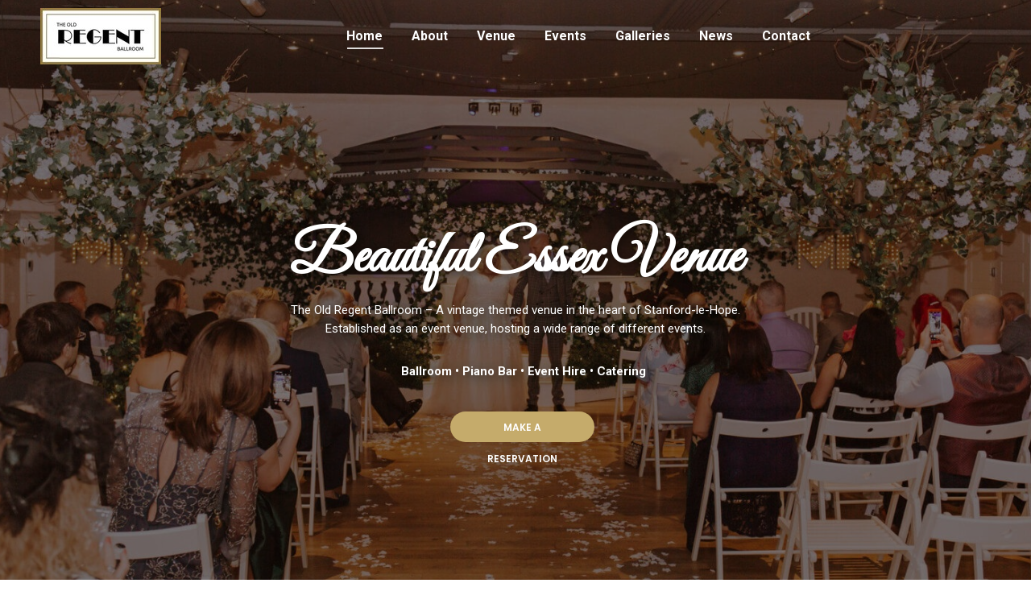

--- FILE ---
content_type: text/html; charset=utf-8
request_url: https://www.google.com/recaptcha/api2/anchor?ar=1&k=6LdRu4EUAAAAAJTvzFCykf8k3TG9AtjEmY8jnKpo&co=aHR0cHM6Ly93d3cudGhlb2xkcmVnZW50YmFsbHJvb20uY29tOjQ0Mw..&hl=en&v=PoyoqOPhxBO7pBk68S4YbpHZ&size=invisible&anchor-ms=20000&execute-ms=30000&cb=7yi5cqmjjfxk
body_size: 48733
content:
<!DOCTYPE HTML><html dir="ltr" lang="en"><head><meta http-equiv="Content-Type" content="text/html; charset=UTF-8">
<meta http-equiv="X-UA-Compatible" content="IE=edge">
<title>reCAPTCHA</title>
<style type="text/css">
/* cyrillic-ext */
@font-face {
  font-family: 'Roboto';
  font-style: normal;
  font-weight: 400;
  font-stretch: 100%;
  src: url(//fonts.gstatic.com/s/roboto/v48/KFO7CnqEu92Fr1ME7kSn66aGLdTylUAMa3GUBHMdazTgWw.woff2) format('woff2');
  unicode-range: U+0460-052F, U+1C80-1C8A, U+20B4, U+2DE0-2DFF, U+A640-A69F, U+FE2E-FE2F;
}
/* cyrillic */
@font-face {
  font-family: 'Roboto';
  font-style: normal;
  font-weight: 400;
  font-stretch: 100%;
  src: url(//fonts.gstatic.com/s/roboto/v48/KFO7CnqEu92Fr1ME7kSn66aGLdTylUAMa3iUBHMdazTgWw.woff2) format('woff2');
  unicode-range: U+0301, U+0400-045F, U+0490-0491, U+04B0-04B1, U+2116;
}
/* greek-ext */
@font-face {
  font-family: 'Roboto';
  font-style: normal;
  font-weight: 400;
  font-stretch: 100%;
  src: url(//fonts.gstatic.com/s/roboto/v48/KFO7CnqEu92Fr1ME7kSn66aGLdTylUAMa3CUBHMdazTgWw.woff2) format('woff2');
  unicode-range: U+1F00-1FFF;
}
/* greek */
@font-face {
  font-family: 'Roboto';
  font-style: normal;
  font-weight: 400;
  font-stretch: 100%;
  src: url(//fonts.gstatic.com/s/roboto/v48/KFO7CnqEu92Fr1ME7kSn66aGLdTylUAMa3-UBHMdazTgWw.woff2) format('woff2');
  unicode-range: U+0370-0377, U+037A-037F, U+0384-038A, U+038C, U+038E-03A1, U+03A3-03FF;
}
/* math */
@font-face {
  font-family: 'Roboto';
  font-style: normal;
  font-weight: 400;
  font-stretch: 100%;
  src: url(//fonts.gstatic.com/s/roboto/v48/KFO7CnqEu92Fr1ME7kSn66aGLdTylUAMawCUBHMdazTgWw.woff2) format('woff2');
  unicode-range: U+0302-0303, U+0305, U+0307-0308, U+0310, U+0312, U+0315, U+031A, U+0326-0327, U+032C, U+032F-0330, U+0332-0333, U+0338, U+033A, U+0346, U+034D, U+0391-03A1, U+03A3-03A9, U+03B1-03C9, U+03D1, U+03D5-03D6, U+03F0-03F1, U+03F4-03F5, U+2016-2017, U+2034-2038, U+203C, U+2040, U+2043, U+2047, U+2050, U+2057, U+205F, U+2070-2071, U+2074-208E, U+2090-209C, U+20D0-20DC, U+20E1, U+20E5-20EF, U+2100-2112, U+2114-2115, U+2117-2121, U+2123-214F, U+2190, U+2192, U+2194-21AE, U+21B0-21E5, U+21F1-21F2, U+21F4-2211, U+2213-2214, U+2216-22FF, U+2308-230B, U+2310, U+2319, U+231C-2321, U+2336-237A, U+237C, U+2395, U+239B-23B7, U+23D0, U+23DC-23E1, U+2474-2475, U+25AF, U+25B3, U+25B7, U+25BD, U+25C1, U+25CA, U+25CC, U+25FB, U+266D-266F, U+27C0-27FF, U+2900-2AFF, U+2B0E-2B11, U+2B30-2B4C, U+2BFE, U+3030, U+FF5B, U+FF5D, U+1D400-1D7FF, U+1EE00-1EEFF;
}
/* symbols */
@font-face {
  font-family: 'Roboto';
  font-style: normal;
  font-weight: 400;
  font-stretch: 100%;
  src: url(//fonts.gstatic.com/s/roboto/v48/KFO7CnqEu92Fr1ME7kSn66aGLdTylUAMaxKUBHMdazTgWw.woff2) format('woff2');
  unicode-range: U+0001-000C, U+000E-001F, U+007F-009F, U+20DD-20E0, U+20E2-20E4, U+2150-218F, U+2190, U+2192, U+2194-2199, U+21AF, U+21E6-21F0, U+21F3, U+2218-2219, U+2299, U+22C4-22C6, U+2300-243F, U+2440-244A, U+2460-24FF, U+25A0-27BF, U+2800-28FF, U+2921-2922, U+2981, U+29BF, U+29EB, U+2B00-2BFF, U+4DC0-4DFF, U+FFF9-FFFB, U+10140-1018E, U+10190-1019C, U+101A0, U+101D0-101FD, U+102E0-102FB, U+10E60-10E7E, U+1D2C0-1D2D3, U+1D2E0-1D37F, U+1F000-1F0FF, U+1F100-1F1AD, U+1F1E6-1F1FF, U+1F30D-1F30F, U+1F315, U+1F31C, U+1F31E, U+1F320-1F32C, U+1F336, U+1F378, U+1F37D, U+1F382, U+1F393-1F39F, U+1F3A7-1F3A8, U+1F3AC-1F3AF, U+1F3C2, U+1F3C4-1F3C6, U+1F3CA-1F3CE, U+1F3D4-1F3E0, U+1F3ED, U+1F3F1-1F3F3, U+1F3F5-1F3F7, U+1F408, U+1F415, U+1F41F, U+1F426, U+1F43F, U+1F441-1F442, U+1F444, U+1F446-1F449, U+1F44C-1F44E, U+1F453, U+1F46A, U+1F47D, U+1F4A3, U+1F4B0, U+1F4B3, U+1F4B9, U+1F4BB, U+1F4BF, U+1F4C8-1F4CB, U+1F4D6, U+1F4DA, U+1F4DF, U+1F4E3-1F4E6, U+1F4EA-1F4ED, U+1F4F7, U+1F4F9-1F4FB, U+1F4FD-1F4FE, U+1F503, U+1F507-1F50B, U+1F50D, U+1F512-1F513, U+1F53E-1F54A, U+1F54F-1F5FA, U+1F610, U+1F650-1F67F, U+1F687, U+1F68D, U+1F691, U+1F694, U+1F698, U+1F6AD, U+1F6B2, U+1F6B9-1F6BA, U+1F6BC, U+1F6C6-1F6CF, U+1F6D3-1F6D7, U+1F6E0-1F6EA, U+1F6F0-1F6F3, U+1F6F7-1F6FC, U+1F700-1F7FF, U+1F800-1F80B, U+1F810-1F847, U+1F850-1F859, U+1F860-1F887, U+1F890-1F8AD, U+1F8B0-1F8BB, U+1F8C0-1F8C1, U+1F900-1F90B, U+1F93B, U+1F946, U+1F984, U+1F996, U+1F9E9, U+1FA00-1FA6F, U+1FA70-1FA7C, U+1FA80-1FA89, U+1FA8F-1FAC6, U+1FACE-1FADC, U+1FADF-1FAE9, U+1FAF0-1FAF8, U+1FB00-1FBFF;
}
/* vietnamese */
@font-face {
  font-family: 'Roboto';
  font-style: normal;
  font-weight: 400;
  font-stretch: 100%;
  src: url(//fonts.gstatic.com/s/roboto/v48/KFO7CnqEu92Fr1ME7kSn66aGLdTylUAMa3OUBHMdazTgWw.woff2) format('woff2');
  unicode-range: U+0102-0103, U+0110-0111, U+0128-0129, U+0168-0169, U+01A0-01A1, U+01AF-01B0, U+0300-0301, U+0303-0304, U+0308-0309, U+0323, U+0329, U+1EA0-1EF9, U+20AB;
}
/* latin-ext */
@font-face {
  font-family: 'Roboto';
  font-style: normal;
  font-weight: 400;
  font-stretch: 100%;
  src: url(//fonts.gstatic.com/s/roboto/v48/KFO7CnqEu92Fr1ME7kSn66aGLdTylUAMa3KUBHMdazTgWw.woff2) format('woff2');
  unicode-range: U+0100-02BA, U+02BD-02C5, U+02C7-02CC, U+02CE-02D7, U+02DD-02FF, U+0304, U+0308, U+0329, U+1D00-1DBF, U+1E00-1E9F, U+1EF2-1EFF, U+2020, U+20A0-20AB, U+20AD-20C0, U+2113, U+2C60-2C7F, U+A720-A7FF;
}
/* latin */
@font-face {
  font-family: 'Roboto';
  font-style: normal;
  font-weight: 400;
  font-stretch: 100%;
  src: url(//fonts.gstatic.com/s/roboto/v48/KFO7CnqEu92Fr1ME7kSn66aGLdTylUAMa3yUBHMdazQ.woff2) format('woff2');
  unicode-range: U+0000-00FF, U+0131, U+0152-0153, U+02BB-02BC, U+02C6, U+02DA, U+02DC, U+0304, U+0308, U+0329, U+2000-206F, U+20AC, U+2122, U+2191, U+2193, U+2212, U+2215, U+FEFF, U+FFFD;
}
/* cyrillic-ext */
@font-face {
  font-family: 'Roboto';
  font-style: normal;
  font-weight: 500;
  font-stretch: 100%;
  src: url(//fonts.gstatic.com/s/roboto/v48/KFO7CnqEu92Fr1ME7kSn66aGLdTylUAMa3GUBHMdazTgWw.woff2) format('woff2');
  unicode-range: U+0460-052F, U+1C80-1C8A, U+20B4, U+2DE0-2DFF, U+A640-A69F, U+FE2E-FE2F;
}
/* cyrillic */
@font-face {
  font-family: 'Roboto';
  font-style: normal;
  font-weight: 500;
  font-stretch: 100%;
  src: url(//fonts.gstatic.com/s/roboto/v48/KFO7CnqEu92Fr1ME7kSn66aGLdTylUAMa3iUBHMdazTgWw.woff2) format('woff2');
  unicode-range: U+0301, U+0400-045F, U+0490-0491, U+04B0-04B1, U+2116;
}
/* greek-ext */
@font-face {
  font-family: 'Roboto';
  font-style: normal;
  font-weight: 500;
  font-stretch: 100%;
  src: url(//fonts.gstatic.com/s/roboto/v48/KFO7CnqEu92Fr1ME7kSn66aGLdTylUAMa3CUBHMdazTgWw.woff2) format('woff2');
  unicode-range: U+1F00-1FFF;
}
/* greek */
@font-face {
  font-family: 'Roboto';
  font-style: normal;
  font-weight: 500;
  font-stretch: 100%;
  src: url(//fonts.gstatic.com/s/roboto/v48/KFO7CnqEu92Fr1ME7kSn66aGLdTylUAMa3-UBHMdazTgWw.woff2) format('woff2');
  unicode-range: U+0370-0377, U+037A-037F, U+0384-038A, U+038C, U+038E-03A1, U+03A3-03FF;
}
/* math */
@font-face {
  font-family: 'Roboto';
  font-style: normal;
  font-weight: 500;
  font-stretch: 100%;
  src: url(//fonts.gstatic.com/s/roboto/v48/KFO7CnqEu92Fr1ME7kSn66aGLdTylUAMawCUBHMdazTgWw.woff2) format('woff2');
  unicode-range: U+0302-0303, U+0305, U+0307-0308, U+0310, U+0312, U+0315, U+031A, U+0326-0327, U+032C, U+032F-0330, U+0332-0333, U+0338, U+033A, U+0346, U+034D, U+0391-03A1, U+03A3-03A9, U+03B1-03C9, U+03D1, U+03D5-03D6, U+03F0-03F1, U+03F4-03F5, U+2016-2017, U+2034-2038, U+203C, U+2040, U+2043, U+2047, U+2050, U+2057, U+205F, U+2070-2071, U+2074-208E, U+2090-209C, U+20D0-20DC, U+20E1, U+20E5-20EF, U+2100-2112, U+2114-2115, U+2117-2121, U+2123-214F, U+2190, U+2192, U+2194-21AE, U+21B0-21E5, U+21F1-21F2, U+21F4-2211, U+2213-2214, U+2216-22FF, U+2308-230B, U+2310, U+2319, U+231C-2321, U+2336-237A, U+237C, U+2395, U+239B-23B7, U+23D0, U+23DC-23E1, U+2474-2475, U+25AF, U+25B3, U+25B7, U+25BD, U+25C1, U+25CA, U+25CC, U+25FB, U+266D-266F, U+27C0-27FF, U+2900-2AFF, U+2B0E-2B11, U+2B30-2B4C, U+2BFE, U+3030, U+FF5B, U+FF5D, U+1D400-1D7FF, U+1EE00-1EEFF;
}
/* symbols */
@font-face {
  font-family: 'Roboto';
  font-style: normal;
  font-weight: 500;
  font-stretch: 100%;
  src: url(//fonts.gstatic.com/s/roboto/v48/KFO7CnqEu92Fr1ME7kSn66aGLdTylUAMaxKUBHMdazTgWw.woff2) format('woff2');
  unicode-range: U+0001-000C, U+000E-001F, U+007F-009F, U+20DD-20E0, U+20E2-20E4, U+2150-218F, U+2190, U+2192, U+2194-2199, U+21AF, U+21E6-21F0, U+21F3, U+2218-2219, U+2299, U+22C4-22C6, U+2300-243F, U+2440-244A, U+2460-24FF, U+25A0-27BF, U+2800-28FF, U+2921-2922, U+2981, U+29BF, U+29EB, U+2B00-2BFF, U+4DC0-4DFF, U+FFF9-FFFB, U+10140-1018E, U+10190-1019C, U+101A0, U+101D0-101FD, U+102E0-102FB, U+10E60-10E7E, U+1D2C0-1D2D3, U+1D2E0-1D37F, U+1F000-1F0FF, U+1F100-1F1AD, U+1F1E6-1F1FF, U+1F30D-1F30F, U+1F315, U+1F31C, U+1F31E, U+1F320-1F32C, U+1F336, U+1F378, U+1F37D, U+1F382, U+1F393-1F39F, U+1F3A7-1F3A8, U+1F3AC-1F3AF, U+1F3C2, U+1F3C4-1F3C6, U+1F3CA-1F3CE, U+1F3D4-1F3E0, U+1F3ED, U+1F3F1-1F3F3, U+1F3F5-1F3F7, U+1F408, U+1F415, U+1F41F, U+1F426, U+1F43F, U+1F441-1F442, U+1F444, U+1F446-1F449, U+1F44C-1F44E, U+1F453, U+1F46A, U+1F47D, U+1F4A3, U+1F4B0, U+1F4B3, U+1F4B9, U+1F4BB, U+1F4BF, U+1F4C8-1F4CB, U+1F4D6, U+1F4DA, U+1F4DF, U+1F4E3-1F4E6, U+1F4EA-1F4ED, U+1F4F7, U+1F4F9-1F4FB, U+1F4FD-1F4FE, U+1F503, U+1F507-1F50B, U+1F50D, U+1F512-1F513, U+1F53E-1F54A, U+1F54F-1F5FA, U+1F610, U+1F650-1F67F, U+1F687, U+1F68D, U+1F691, U+1F694, U+1F698, U+1F6AD, U+1F6B2, U+1F6B9-1F6BA, U+1F6BC, U+1F6C6-1F6CF, U+1F6D3-1F6D7, U+1F6E0-1F6EA, U+1F6F0-1F6F3, U+1F6F7-1F6FC, U+1F700-1F7FF, U+1F800-1F80B, U+1F810-1F847, U+1F850-1F859, U+1F860-1F887, U+1F890-1F8AD, U+1F8B0-1F8BB, U+1F8C0-1F8C1, U+1F900-1F90B, U+1F93B, U+1F946, U+1F984, U+1F996, U+1F9E9, U+1FA00-1FA6F, U+1FA70-1FA7C, U+1FA80-1FA89, U+1FA8F-1FAC6, U+1FACE-1FADC, U+1FADF-1FAE9, U+1FAF0-1FAF8, U+1FB00-1FBFF;
}
/* vietnamese */
@font-face {
  font-family: 'Roboto';
  font-style: normal;
  font-weight: 500;
  font-stretch: 100%;
  src: url(//fonts.gstatic.com/s/roboto/v48/KFO7CnqEu92Fr1ME7kSn66aGLdTylUAMa3OUBHMdazTgWw.woff2) format('woff2');
  unicode-range: U+0102-0103, U+0110-0111, U+0128-0129, U+0168-0169, U+01A0-01A1, U+01AF-01B0, U+0300-0301, U+0303-0304, U+0308-0309, U+0323, U+0329, U+1EA0-1EF9, U+20AB;
}
/* latin-ext */
@font-face {
  font-family: 'Roboto';
  font-style: normal;
  font-weight: 500;
  font-stretch: 100%;
  src: url(//fonts.gstatic.com/s/roboto/v48/KFO7CnqEu92Fr1ME7kSn66aGLdTylUAMa3KUBHMdazTgWw.woff2) format('woff2');
  unicode-range: U+0100-02BA, U+02BD-02C5, U+02C7-02CC, U+02CE-02D7, U+02DD-02FF, U+0304, U+0308, U+0329, U+1D00-1DBF, U+1E00-1E9F, U+1EF2-1EFF, U+2020, U+20A0-20AB, U+20AD-20C0, U+2113, U+2C60-2C7F, U+A720-A7FF;
}
/* latin */
@font-face {
  font-family: 'Roboto';
  font-style: normal;
  font-weight: 500;
  font-stretch: 100%;
  src: url(//fonts.gstatic.com/s/roboto/v48/KFO7CnqEu92Fr1ME7kSn66aGLdTylUAMa3yUBHMdazQ.woff2) format('woff2');
  unicode-range: U+0000-00FF, U+0131, U+0152-0153, U+02BB-02BC, U+02C6, U+02DA, U+02DC, U+0304, U+0308, U+0329, U+2000-206F, U+20AC, U+2122, U+2191, U+2193, U+2212, U+2215, U+FEFF, U+FFFD;
}
/* cyrillic-ext */
@font-face {
  font-family: 'Roboto';
  font-style: normal;
  font-weight: 900;
  font-stretch: 100%;
  src: url(//fonts.gstatic.com/s/roboto/v48/KFO7CnqEu92Fr1ME7kSn66aGLdTylUAMa3GUBHMdazTgWw.woff2) format('woff2');
  unicode-range: U+0460-052F, U+1C80-1C8A, U+20B4, U+2DE0-2DFF, U+A640-A69F, U+FE2E-FE2F;
}
/* cyrillic */
@font-face {
  font-family: 'Roboto';
  font-style: normal;
  font-weight: 900;
  font-stretch: 100%;
  src: url(//fonts.gstatic.com/s/roboto/v48/KFO7CnqEu92Fr1ME7kSn66aGLdTylUAMa3iUBHMdazTgWw.woff2) format('woff2');
  unicode-range: U+0301, U+0400-045F, U+0490-0491, U+04B0-04B1, U+2116;
}
/* greek-ext */
@font-face {
  font-family: 'Roboto';
  font-style: normal;
  font-weight: 900;
  font-stretch: 100%;
  src: url(//fonts.gstatic.com/s/roboto/v48/KFO7CnqEu92Fr1ME7kSn66aGLdTylUAMa3CUBHMdazTgWw.woff2) format('woff2');
  unicode-range: U+1F00-1FFF;
}
/* greek */
@font-face {
  font-family: 'Roboto';
  font-style: normal;
  font-weight: 900;
  font-stretch: 100%;
  src: url(//fonts.gstatic.com/s/roboto/v48/KFO7CnqEu92Fr1ME7kSn66aGLdTylUAMa3-UBHMdazTgWw.woff2) format('woff2');
  unicode-range: U+0370-0377, U+037A-037F, U+0384-038A, U+038C, U+038E-03A1, U+03A3-03FF;
}
/* math */
@font-face {
  font-family: 'Roboto';
  font-style: normal;
  font-weight: 900;
  font-stretch: 100%;
  src: url(//fonts.gstatic.com/s/roboto/v48/KFO7CnqEu92Fr1ME7kSn66aGLdTylUAMawCUBHMdazTgWw.woff2) format('woff2');
  unicode-range: U+0302-0303, U+0305, U+0307-0308, U+0310, U+0312, U+0315, U+031A, U+0326-0327, U+032C, U+032F-0330, U+0332-0333, U+0338, U+033A, U+0346, U+034D, U+0391-03A1, U+03A3-03A9, U+03B1-03C9, U+03D1, U+03D5-03D6, U+03F0-03F1, U+03F4-03F5, U+2016-2017, U+2034-2038, U+203C, U+2040, U+2043, U+2047, U+2050, U+2057, U+205F, U+2070-2071, U+2074-208E, U+2090-209C, U+20D0-20DC, U+20E1, U+20E5-20EF, U+2100-2112, U+2114-2115, U+2117-2121, U+2123-214F, U+2190, U+2192, U+2194-21AE, U+21B0-21E5, U+21F1-21F2, U+21F4-2211, U+2213-2214, U+2216-22FF, U+2308-230B, U+2310, U+2319, U+231C-2321, U+2336-237A, U+237C, U+2395, U+239B-23B7, U+23D0, U+23DC-23E1, U+2474-2475, U+25AF, U+25B3, U+25B7, U+25BD, U+25C1, U+25CA, U+25CC, U+25FB, U+266D-266F, U+27C0-27FF, U+2900-2AFF, U+2B0E-2B11, U+2B30-2B4C, U+2BFE, U+3030, U+FF5B, U+FF5D, U+1D400-1D7FF, U+1EE00-1EEFF;
}
/* symbols */
@font-face {
  font-family: 'Roboto';
  font-style: normal;
  font-weight: 900;
  font-stretch: 100%;
  src: url(//fonts.gstatic.com/s/roboto/v48/KFO7CnqEu92Fr1ME7kSn66aGLdTylUAMaxKUBHMdazTgWw.woff2) format('woff2');
  unicode-range: U+0001-000C, U+000E-001F, U+007F-009F, U+20DD-20E0, U+20E2-20E4, U+2150-218F, U+2190, U+2192, U+2194-2199, U+21AF, U+21E6-21F0, U+21F3, U+2218-2219, U+2299, U+22C4-22C6, U+2300-243F, U+2440-244A, U+2460-24FF, U+25A0-27BF, U+2800-28FF, U+2921-2922, U+2981, U+29BF, U+29EB, U+2B00-2BFF, U+4DC0-4DFF, U+FFF9-FFFB, U+10140-1018E, U+10190-1019C, U+101A0, U+101D0-101FD, U+102E0-102FB, U+10E60-10E7E, U+1D2C0-1D2D3, U+1D2E0-1D37F, U+1F000-1F0FF, U+1F100-1F1AD, U+1F1E6-1F1FF, U+1F30D-1F30F, U+1F315, U+1F31C, U+1F31E, U+1F320-1F32C, U+1F336, U+1F378, U+1F37D, U+1F382, U+1F393-1F39F, U+1F3A7-1F3A8, U+1F3AC-1F3AF, U+1F3C2, U+1F3C4-1F3C6, U+1F3CA-1F3CE, U+1F3D4-1F3E0, U+1F3ED, U+1F3F1-1F3F3, U+1F3F5-1F3F7, U+1F408, U+1F415, U+1F41F, U+1F426, U+1F43F, U+1F441-1F442, U+1F444, U+1F446-1F449, U+1F44C-1F44E, U+1F453, U+1F46A, U+1F47D, U+1F4A3, U+1F4B0, U+1F4B3, U+1F4B9, U+1F4BB, U+1F4BF, U+1F4C8-1F4CB, U+1F4D6, U+1F4DA, U+1F4DF, U+1F4E3-1F4E6, U+1F4EA-1F4ED, U+1F4F7, U+1F4F9-1F4FB, U+1F4FD-1F4FE, U+1F503, U+1F507-1F50B, U+1F50D, U+1F512-1F513, U+1F53E-1F54A, U+1F54F-1F5FA, U+1F610, U+1F650-1F67F, U+1F687, U+1F68D, U+1F691, U+1F694, U+1F698, U+1F6AD, U+1F6B2, U+1F6B9-1F6BA, U+1F6BC, U+1F6C6-1F6CF, U+1F6D3-1F6D7, U+1F6E0-1F6EA, U+1F6F0-1F6F3, U+1F6F7-1F6FC, U+1F700-1F7FF, U+1F800-1F80B, U+1F810-1F847, U+1F850-1F859, U+1F860-1F887, U+1F890-1F8AD, U+1F8B0-1F8BB, U+1F8C0-1F8C1, U+1F900-1F90B, U+1F93B, U+1F946, U+1F984, U+1F996, U+1F9E9, U+1FA00-1FA6F, U+1FA70-1FA7C, U+1FA80-1FA89, U+1FA8F-1FAC6, U+1FACE-1FADC, U+1FADF-1FAE9, U+1FAF0-1FAF8, U+1FB00-1FBFF;
}
/* vietnamese */
@font-face {
  font-family: 'Roboto';
  font-style: normal;
  font-weight: 900;
  font-stretch: 100%;
  src: url(//fonts.gstatic.com/s/roboto/v48/KFO7CnqEu92Fr1ME7kSn66aGLdTylUAMa3OUBHMdazTgWw.woff2) format('woff2');
  unicode-range: U+0102-0103, U+0110-0111, U+0128-0129, U+0168-0169, U+01A0-01A1, U+01AF-01B0, U+0300-0301, U+0303-0304, U+0308-0309, U+0323, U+0329, U+1EA0-1EF9, U+20AB;
}
/* latin-ext */
@font-face {
  font-family: 'Roboto';
  font-style: normal;
  font-weight: 900;
  font-stretch: 100%;
  src: url(//fonts.gstatic.com/s/roboto/v48/KFO7CnqEu92Fr1ME7kSn66aGLdTylUAMa3KUBHMdazTgWw.woff2) format('woff2');
  unicode-range: U+0100-02BA, U+02BD-02C5, U+02C7-02CC, U+02CE-02D7, U+02DD-02FF, U+0304, U+0308, U+0329, U+1D00-1DBF, U+1E00-1E9F, U+1EF2-1EFF, U+2020, U+20A0-20AB, U+20AD-20C0, U+2113, U+2C60-2C7F, U+A720-A7FF;
}
/* latin */
@font-face {
  font-family: 'Roboto';
  font-style: normal;
  font-weight: 900;
  font-stretch: 100%;
  src: url(//fonts.gstatic.com/s/roboto/v48/KFO7CnqEu92Fr1ME7kSn66aGLdTylUAMa3yUBHMdazQ.woff2) format('woff2');
  unicode-range: U+0000-00FF, U+0131, U+0152-0153, U+02BB-02BC, U+02C6, U+02DA, U+02DC, U+0304, U+0308, U+0329, U+2000-206F, U+20AC, U+2122, U+2191, U+2193, U+2212, U+2215, U+FEFF, U+FFFD;
}

</style>
<link rel="stylesheet" type="text/css" href="https://www.gstatic.com/recaptcha/releases/PoyoqOPhxBO7pBk68S4YbpHZ/styles__ltr.css">
<script nonce="a8lZ9M9rzR4LttbulC-8yA" type="text/javascript">window['__recaptcha_api'] = 'https://www.google.com/recaptcha/api2/';</script>
<script type="text/javascript" src="https://www.gstatic.com/recaptcha/releases/PoyoqOPhxBO7pBk68S4YbpHZ/recaptcha__en.js" nonce="a8lZ9M9rzR4LttbulC-8yA">
      
    </script></head>
<body><div id="rc-anchor-alert" class="rc-anchor-alert"></div>
<input type="hidden" id="recaptcha-token" value="[base64]">
<script type="text/javascript" nonce="a8lZ9M9rzR4LttbulC-8yA">
      recaptcha.anchor.Main.init("[\x22ainput\x22,[\x22bgdata\x22,\x22\x22,\[base64]/[base64]/[base64]/ZyhXLGgpOnEoW04sMjEsbF0sVywwKSxoKSxmYWxzZSxmYWxzZSl9Y2F0Y2goayl7RygzNTgsVyk/[base64]/[base64]/[base64]/[base64]/[base64]/[base64]/[base64]/bmV3IEJbT10oRFswXSk6dz09Mj9uZXcgQltPXShEWzBdLERbMV0pOnc9PTM/bmV3IEJbT10oRFswXSxEWzFdLERbMl0pOnc9PTQ/[base64]/[base64]/[base64]/[base64]/[base64]\\u003d\x22,\[base64]\\u003d\x22,\x22d8ObwqA4w69Zw73CscOzw5rCg3B7YRvDp8ODTllCRMKFw7c1Hm/CisOPwprChgVFw5EifUklwpwew7LCrcKkwq8OwoHCgcO3wrxVwrQiw6J5F1/DpDBZIBF4w7Y/VE5gHMK7wp7DkBB5T2UnwqLDjsKBNw8nJEYJwpLDpcKdw6bCksOgwrAGw4fDpcOZwpt1aMKYw5HDlcKbwrbCgGNtw5jClMKkRcO/M8Kpw6DDpcOResODbDw8RgrDoREvw7IqwrzDqU3DqD3CncOKw5TDrRfDscOcYRXDqht8wpQ/O8OzHkTDqHrCgGtHJsO2FDbCjAFww4DCti0Kw5HCkDXDoVtdwpJBfiM3woEUwoJ6WCDDjFV5dcO7w5EVwr/DmcK+HMOyRcKPw5rDmsOgZnBmw4HDjcK0w4Ndw7DCs3PCicO2w4lKwp58w4/[base64]/[base64]/CqGvDs8KTw6TCgzvDui/DhwXDssKLwovCr8OdAsKww4M/M8ObWsKgFMOXJcKOw440w44Bw4LDrsKewoBvJMKEw7jDsAB+f8KFw4NOwpcnw5dlw6xgbsKnFsO7CMOZMRwoaAVyXRrDrgrDpMKHFsONwqZCcyYCIcOHwrrDhh7Dh1Z/BMK4w73CrMOdw4bDvcKKEMO8w53DlSfCpMOowovDoHYBGsOuwpRiwr89wr1BwrATwqp7wo9IG1FbCsKQScKXw5VSasKAwp3DqMKUw5rDqsKnE8K/C0PDjMK0ZgRhB8O5ehfDg8KDWsO+NjxSMMOVCV8DwpLDtDkpf8KLw5Iqw5DCuMKJworCn8K+w7XCkB3DmFjChsK0OxQybRUIwo3CvV/Dk27ChxTDsMKXw54ww50Ow6Zrdjd9cxjCmXQIwpQmw5pMw6nDsAPDpgTCo8KYKVN9w5DDnMKew6LCqD3CmcKAUcOgwoROwpYDXxJoWcKAw7/DsMOtwqjCrsKAHcOxTz3CmQJpwqTDpMOaLMK5wo53wrFuCsO7w6pUfVTClcOewollacK3Hw7CncKMXw99dFApa07CgU5sG1fDscK7JGpEe8KdX8KRwq/CklrDgsO4w58Hw7TCsDrCmMKFSkPCjMOGa8K5KGvDn2jDvUlPwo5Qw7hjwpjCrmDDvMKIfmLCscK2AVPDjwHDq28cw47DnAM2wqouw6zCv1Mjw4YgQsK1KMKnwqjDsD0pw5PCjMO1TsKowqlsw71hwo/CmA4lBn7CikbCm8Krw4PCoWXDtlU2byNhJMKawplawrXDu8Kbwp7Dl2zCiBchwpQBJsKUwoHDo8Ozw6jCojUPwoNVFcKWwrbChcOJd2MjwrAPK8OwUsK/w7RiSzXDhGY9wrHClMOCW1ANNEXCvsKKF8OzwrjDjMK0PcK0wpohLcK6Jy/DrXnCr8KlQsK3woDCscKOw481WXhVwrtjVS3ClcOuw6hlIgnDmxbCqsKAwrBlXwUzw4jCol8SwoE/LxLDpsOFwoHCuFRBwqdBw4LCoTvDkQZ7w6DDqw3DicOcw5o9UMOhw7jDmTnCiEPDgsO9wrgybBgEw7Uuw7QVLsObWsORwqLClxfCr1zCoMKCbAJVaMKjwojCj8O/wprDm8KJeRAaSF3DgyXDpMOgSDUoJMOzWMO9w5jDn8O9MMKDwrQKYMKOwrobG8OQw5rCkwd4w7TDlcKcSsOcw5odwpdmw73DhMOWVcKxwp9Ow5/DkMO9FXfDoEVzw4bCt8O3RT3CtijCoMKmYsOWPk7DpsKzbMO5IlETwqIUTcK7eVslwoU3XyMIwpw0woRLMcKjLsOlw7tvaHbDuX7CvzEkwpDDgsKCwrhifsKmw4TDrC/DkSXCrGlzLMKHw4HCpiHCgcOhDcK3HcKUw5UFwopkD0BzEH3DpMOZEhnDvsOewqHCrMOSF2cDYsK7w5QlwobClFFzXCt1wqMMw7UID3FyXcOZw4FHdVLCqnbCnQoVwqnDksOcw5w7w53DrDdgw53CjMKtQMOwOFwXeX4Sw5/DlzjDjXFKcx7DkcO0YcKow5QUw4FHDcKYwpDDgSDDojVAw6IEXsOhRsK6w6rCn3JvwoNDVSHDs8KNw5DDtG3DvsONwqZ/w5A+PnnCsUAQWGbCll7CmsKeKcOABcKlwrDCn8K4woR8OsOqwoxySm7DnsKIEyHCgWJiA07DrMOew6HDl8O/wpJUwqXCmsKxw5JPw6N+w44Rw73CpQpzw4kKwqcRw4AVScKjVsKkTMKGw7oWNcKGwpNXf8O0wqIUwqMNwrBLw6bCkMOgbMOnw6DCpxQQwqxWw7AFWC59w6HDucKQwpjDuT/CrcORIMK+w6khNcOTwphjW0rCpMOswqrChCbCtsKyMMK+w5DDgQLCucOjwr8Xwr/DvCVeahAFb8Ouwo0CwqrCmsKtdMOfwqTCu8K5wp/ClMO6K2AOAsKcTMKWLRseAkPDsSUJwphKT3rDlsKOL8OGbcKGwoE+wrjClwR/w7LDkMKmasOWAjjDmsKfwrx2bQPCssKsZWIiwrE1d8Oaw6EMw4DCnCTCignChDzDm8OoJcKjwprDryXDiMKywrPDjUx4NsKcBcK4w4fDmRfDgcKke8K+w5zCjcK1AUF0wrrCsVHDjzrDsEJjfMOnW1VyN8Kaw6LCuMKAQXzCux7Dsg/CsMKyw5t3wogwU8O9w6vCtsO/w64/w4RLE8OMJGg8wrZpVmPDnMOufsOOw7XCs1goMgfDpgvDgcOQw7TCv8OUw6vDlDg5w5LDqX7CkMOMw5ocwqjCoysWVsK5PsKZw4vCgcOZCyPCsW9Xw6zCncOkw7dYw57DoljDjMKieQ0ACi0/bHESR8K8w4rCmA5QLMOdw7owRMK0SFHCicOkw5zChMOswpRmQWcGHCk6FUs3XcOgw6x9EiHCrMKCEMKvw7hKXFfDmlTCpmPCv8Oyw5LDuwI8eBRcw7FfBw7DvAR7wokAGMOow6jDnHnCq8Ozw7A0wrHCtsK0EcKaYU/Dk8OHw53Dn8OeQcOew6XCvcKkw50SwpgVwrt3wqPCusOXw5NEwqzDtsKHw6DCjg9sI8OCcsOQTz7DnkQBwpDCnCcYw6zCsXRmwrcJw7fCgVjDpGRDF8K/wpx/HsO7K8KUGMOWwpYvw5HCsRrDvMOYE08nDirDiWfCuCBvwo99ScOyOVt7bcKsw63CinhVwqdlwrrCgi8Xw6XCt0pIYDvCvsONwoQcc8KDw47Co8OuwrBTD1XCszwjBSteHsOkPDBod1TCvMOZWz54UH5iw7PCmMOZworCiMOlVn03ZMKgw4k/w5w1w6PDl8KuFybDpBNeB8OYRBjCicOcAwvDocOOBcKFw6NTwoTDtRPDgHTClh3CkCLCsETDvsKqCDQkw7Zew6IsJ8KBS8KsOyhXNAvCjj7DkifDs3bDpHPDk8KpwoVKwr7Co8KzGXfDpy3CjcKjICTDik/DlMKow5E/JcKeOG0Gw5PDiknCiQvDv8KMZcOjwo/[base64]/HsK2wr09eCfDkm3CiEMyw7EFVXrDucO7wpfDpC7Du8OIf8O+w4EIOBFpPDbDhB1Bw6TDvcOMXWTDjcO+OldzecOCwqLDj8KIwqnDmwvCgcOFdHTCmsO5w5NLwpzCgArClsOHLcO9w6sVJHMowqrCmBZofi/DlCQRHBxAw7AtwrbDvcOjwrRXChMHHw8IwqjDoWvCqF0UO8OLBC3DocOVWBXCoDfCs8KWZTRUJsK1w5rCmmwJw5rCoMOLeMOUw7HCmcOIw51gwqXCssKKWG/[base64]/[base64]/Cnh/Dny3CusKzNFVZScOLw6XCtC/ChsOZwpTDn19tUVzCj8Ogw6bCksOwwpnDux5GwpLDtcOcwoFKwr8Hw60UF3caw5nDgsKgDAPCg8OQcx/[base64]/DmkpwBcKIQcOdK8OQw5psAztFw6x3SxdgZcKmQB4dNMKIVE0hw57CmA8qPhQIFsOTwp80ZFfCjMOHVcOSwprDmDMuNMOqw4ZlYsKlHRhawrl9bS/CnMORacO5w63DvH/DiCgOw4FYVcKswrfCrVd6XcOrwoRKJcOPwrR6wrPCjMKMOT3Cj8KsaF/DqTA5w6syCsK5RsO1UcKBwrAxw7TCkR1Pw4kaw4UHw74PwqVGRsKSIVlKwoNzwqEQLQXClsOlw5TCohUfw4Z6ZsOewojDqcOwRTtvwqvCsR/Cv3/[base64]/w6U6WsOPUX/CnTViw5M2d1k7wojDtwZ5A8KFTsKMIMKvJcKzN2XCgjvCn8ObN8KheSnCgXrChsKVUcKuwqFfAcKCUcKzw6DCusOkwrNPZcOSw7nDniLCh8OtwrjDlsOmCUk0MF7DikLDuXQODcKSECjDq8Kzw6lPNwYjwprCpcKuYD/CumR4w5TClEpef8KydMOdw7NLwop0bwsVw5fDuivCnsKTP2sVXCoAID3CocOpTmXCihjCr34XfMOew5XCm8KoJAZKwqoTwr3CgTgxc27Ctg89wqsqwrdBWE4lO8OSwqvCvcKbwrNDw6bCr8KieCfDu8OBw49FwpbCv0/CgsKFNiTCk8O1w5Ngw7k6wrbCv8Kswp0xwrTCsHvDisOCwqVIBjjCmsKVZ2zDqHgfQFvCkMOSBsK/XsO/w4RTPMK0w6QuW2dxCjzCjz91PAZ4wqABSmBMSjIKTVc3w7Nvw7oDwqBtwq3DpShFw6ozw6FbecOjw6c5DcKCbMOqw6pSwrV5aXpmwr0qJMOWw5lCw5nCiWxGw4kwR8OyUm9Bw5rClsOTScOHwoQkNBgrOcKGP3/DlBk5wpLDkMO4K1zDgh3DvcOzI8KzEsKJfcOzworCqV43wqk8wprDp1TDg8K/TMOxw4nDm8KuwoA1wpVDw6YLMzfCnsKROsKfIcOgXGTDm1LDp8KJw6rDqlwJw4kBw7vDuMKkwopcwqvCtsKgSMKzecKPPcKdQlnDj0dlwq7DiHpTdQbCtcKsejxHIsOvDsKvw7NFH2jDtcKGfcOZfhXClkDDjcK9w6HCoGpZwoA/wpVOwoPCux3CqsKHQE0OwoFHwoDDs8KDw7XCh8OEwrMtw7PDnMK/wpDDlMKkw6XDthTCtHBWBzEzwrHCgcOKw7MZVkUSWSjDuyMGCMOrw5gyw5LDqsKGw7HDocOzw6EewpUgD8Oiw5Ahw4pLK8OXwqPCgmXCvcKCw4rDtMOjG8KPfsOzwo5DZMOjWcOJTV3Cp8Kywq/DgC3CtMOUwqNKwrHChcK7wovCtlJWw7TDmMKDMMOIQMOVL8KJQMObw41Ow4TCncOew6rDvsOYw7HDjsK2csK/w7l+w500JsOOw610wojClSYZYwkrw6YGw7lXIlYqcMKGwrzDkMKrw7zCvnPDmhIJd8OeU8OcE8ORw5HCicKASA/DjjAIP2vDlcOUHcOIem4bfsOdC3bDrsKDJ8KywqbDscO0McKww7/Dh0nDjTXCll7Cp8OVwpfDr8K/OnI2KF13Mh/CtMOBw4vCrsKlwoDDm8OwW8OzNRlrR108wooBW8OgMxHDg8K5wp4Mw5nDgAMUwo/DscKZwq/Cph3DocOkw6vCt8OTwr93wopsPsK8wpHDlsKiLsOgMsO/woTCvcO0I37CmTbDqmXCg8ONw6tbJURmJ8OBwqxxDMKQwq/[base64]/H3rDh1TCknglH8Ouwq4XUSQpNWXDvcOjBWvCusO+woNyIMKMwqfDt8OobcOEV8KSwoTDp8OFwpPDhzVBw7rCjcK7fcKzQcO2fMKsImfCq0DDhMO3PMOWMjYFwoBLwpbCg2nCo3QJFcOrJkLCvno5wogKUn7Dny/CjlXCr3vDpcKdw5XDocOnw4rCjjnDlVXDpMOzwq58EsK+w4Rmw7HCrxBTwoZ6WD7DvlzCm8KBwqc2UW7CgDrChsKBX3nCo08gAAB/woU4VMKrw6/CpMK3ecKERWBpay0XwqNjw6PCkcOOIHxKU8Ktw68Uw4lwTW8RFWnCrMKKEQ05TCrDuMOjw6nDn13ChsO+eR5CNxTDs8O/LTXCscOuw4XDozXDqTIAQ8KqwpJuw4vDpH4twqzDnAhsL8Ohw6dbw4hvw5ZWTMKzbsOZBMOJIcKYwrcCwqADwpIUecORZMOnTsOlw7bCjMKywr/CoBxbw4nCqkIqK8K0S8OcS8KrTsO3JRVzR8Ohw67DksOFwrnDhcKcf1pSdsKof2BVw7rDlsKNwqrCpMKEK8ONMjt8FzsDSzhHfcO4E8OLwq3DhsOVwqAAw7PCnsObw7dDb8OrasKTUMOQw6ckw4LCksO3wr/DrMOBwp4CO1bCmW/CncOTeX/CocO/w7fCnCTDvWTDjcKqwqVXOMOpTsOdw6XCmCTDjRlmwo3DucONVMO/[base64]/Dv0chQArDjHE9fBfCqsOFMcOVw6I+w5sHw5kjSTdSEmbCp8Kow4HCglRDw4LCpAHDiTTDjMO/w580EzI2XsK5wpjDlMOLfMO7w7AUwpQKwoB9HMKtw7FPw4gAw4FpJsOWUAtxRsKIw641wrzDscO+wrsywozDoFLDqkzCosOqE2RyD8OhMcKnP0kxw5t2wotyw60ywrIOw7rCtS/DpcOeKMKQwo4aw4vCpcKTUsKPw7/[base64]/amLDgMKffMONLcK8w5UOw49XZxs1QsOpwozDmB8Ne8Kfw5XDsMKfwr3DgDBvwqzCpxUQwqYKw6MFw4TDuMKswpgVWMKIPmo/XjrCiQFuwpAHJmk3wp/CgsKVwo3CtGUmwo/DvMOGCnrCk8KnwqXCucOvwqnCsWTDusKmVMOqG8Ohwq/CpsO6w4jDjcKrw4vCpMKjwoZZQhEYwoPDtBjCrDplQsKgX8KHwrXCucOHw7EywrDCgcKhw5QGagkSDGxwwr1Uw6bDusOHZsOONVfCksOPwrfDkcOAGsOXdMOsOcKQUcKMYRHDvgrCr1bDrQ7ChMOFcU/DkQvDlcO+w4QCwp/DhhZGwqHDtMOSdMKLeXpkUVMxw41qVcKJwr/[base64]/DjsKwKQTDlUzCklnCu8KSwrbCp8K0BhvCjsO2ABInwooEKxdsw6MpEX3CpzDCtjt/McOWccKzw4LDp0HDucO+w5vDp1jDj1XCr0DDv8KbwotMw7oFXk87eMOIwpHCkyzCicOqwqnCkTxOM0NzYRrDuBBPw4DDo3dCwqNxOEHClcK3w6jChcK6bX7CgCPCu8KQNsOYLmBuwo7DnsOJwozCnlocIMKtA8OwwpXClGzCjyfDjU/CnjDCuyFiJsKXGHdaFSMewpVMe8O9w7UJEcK+PDcfKWfDqirDl8KMCVfDrwIfYsKlM3zDq8ODdjLDpcOLV8OxAS4bw4PDpcORQDfChsOUcGbDlkMLwo5FwrhrwrcPwochwrsra3/Dk17DtsKTJiYKG0PCkcKewowcM3DCiMO+UivCtxLDvMK4MMK1EMOyDcOiw6hXwoDDi2bCkQvDgBkhw6/ClsK7UFxVw5xwOcKTRMOKwqB2H8O3G2xKRGVYwogzJTjCgzfDo8OrdEzCusOawp3DhcKPHz0Lw7rDjMOUw5DDqlLCmxhKSipyZMKMKsOgM8OPfMKvwoY9wq/[base64]/DijtkI1HDgn5yw6/Ck8Odw6l+TjZIXsOFwo7DnsOnb8K3w4hPwq4uasOTwq4VbMK1CFUbOFVLw4nCk8OQwrTCvMOWKR5rwoNhS8KLQQDCl2fDpMOMw40REyNnwo58wrAqHMOrCsO9w7B/eXNFTDTClcKLHMOPfsKODcOcw78zwqcLw5vCp8KHw4VJOE3Ck8KWw7QuLnDDqcOiw7TCkcKxw45IwrxRfG7DpQfCi2XCisKdw7/CvBNDUMKYwoLDh1J+K3PCvTYxw6dEJ8KBUH10cXvDp1QewpBPwq/CtQ7DpVlVwoJUITTCqWDDlMKPwpUHdyXDr8K9wqvCqsKlwo46WsKiIDDDksKOPAF6w5glUgNMYMOAFsKpNmfDkQQAWHfCkXBrw5VKFW/DhMObBMKpwrfCh0LClMOyw5LCksKrPzMZwpXCsMKMw7lOwpJ2PsKNNsO0aMO4wpNywozDqUDCrcOWNEnCry/CmsO0O0TCjMKwYMOgw5/CtMOlwqIvwqIHY3DDt8K9ZCMJwrLCtgrCsADCmFQpCAd6wp3Dg30tBVnDknbDrsOFTTJywrV4EwsjRMKEWcO6PljCvCLDpcO2w7B8wqN9cEJaw6Ayw5rClCjCn0QwMsOkJ18/[base64]/Dr1FCwqVpUn/Csw1+w79ewoxHw5tPahzCnjbCh8Oew5TCn8ONw4/[base64]/CjgZjw4LDq8K1w5nCosO1eMOSYUzCsMOJwpzCncO4woVBwp/CjX8hVEFuwoDDk8KXCjwXPsKNw4FDRmfCr8OmEULCsxhowr4Wwo1mwoFtHixtw5HDjsKeER/DghJtwqnCniguVsKMwqjCrsKXw65Zw5tqfsOJB1/CnQDCkVYxGMOcwqsPw7fChjN+w4IwVMKjw6fDvcKWGDTCv3xiwqHCnH9Cwoh5UnXDqAvCt8Ksw7vDh0PCoQvDiRFYbcKmwpjCtsKxw7PCqA0Nw4zDnMOIWQnCl8OAw6jClMOGfEsRwqvCjFVTD18kwoHDmsOQw5LDr0hiJyvDkh/DocOAI8KfD0Ivw4vDscOmEcKuwrg6w5EnwqvCn1TCo2EdHw/[base64]/BsK1Qg5Nw6/[base64]/[base64]/w4VswrvDiy/DuMKNWcOvwq/ChsKow6g0Nh3DrAlSwpwpwp5ewodyw7dXPMK1PwvCtMOew63CscK7bkBzwr9JRggFw5LDuFXDgVoTQMKIEUXCtSjDlcKIworCrlYCw4DCvMKpw4wrZ8KfwqbDgBXDskvDvx4awojDjUXDpV0yXcO7PMK9wrnDkQPDpmXDsMKBwoZ/wp1eB8O4w5opw7QlR8KLwqgILcOQf3ZYMMOmKcOeUTNhw5oYwrvCocO3woxmwrXChCrDqh8TMRLCkhzDp8KLw7FwwqPDviDCpBUGwoTDv8Ktw5jCrzQ/[base64]/wrHCrENJBlrDpBHDq8K4X8OnT0rDmGtwKMKMworCrikbw6rClTTCksONXcKmNE8iW8Ktwr85w6QXQMOzQcO0HxLDtsK/[base64]/Di8Kfw5/[base64]/Ck0HCk8KYwonChB0fEMKzfGlKVcO0esK5woHDiMOewpEMw5rCqsODbmHDpExLwoTDgVFpX8K1w4Brw7vDr3zCoVIGL2QDw5/CmsOiw7tOw6Q9wojCksOrKQbCscOhwoodw4M3EMOQbg/CsMOEwrnCqcONwr7Diko3w5HDojM/wrgafh3CvsOhLR5BVjtnOMOIUMKjP2t+ZMK3w7rDojZvwrYmO3/Dj2x/[base64]/DiHFXOXpbazDCgcKJYcO5V8KAw5DDq8OYwo1lLMOdL8K2w6/Dm8OXwqjCuzwPEcKWGgk4AMKww6k6acKCWsKjw6PCr8KYZ2FqKkrDs8OtXcK2EVUVc1LDh8K0OWdVGVtGw550w50FWMOLwoQcwrjDjQFNN3vCsMKgwoY5woVUeRIgw5DCscK2FsKmCT3DvMKAwovCgcKSw5rCnMKRwobCrTrDlMOLwps/w7zChsK8FCHCqyZdK8KpwpfDsMOOw54Dw5k9U8O7w6ANNsO7R8O/w4fDoS8vwrvDhcOeTMKgwoR2WkYXwpZdw4bCrcO3w7rCmhXCtcKmZRvDmcO1wrnDvFs2w5dTwqsxU8K7w4IqwpzCigZzbx9YwqnDskfCpnE4w4xzwoTDlcKOVsKWw7YFwqU1UcORwr1+w6Utw5DDqEvCtsKMwph/Ojorw6JKHA/[base64]/CmHPDmzDCicK3BCpCwpHDgE/Ct8OVw5PDlcKZIQ9LaMOhwr7DnjvDs8KlB2lEw5AxwoLDl3PCoBpZJsOMw4vCi8O/HGvDkcOBQhrDjcOnXSDCgMOtQ0vCuUtkNsO3asKfwpnCgsKuwrHCmHTDh8Ktwq1Qa8O7wqZSwpvCpWfClw3DpcKUPSrCgAXClsOdDEvDiMOcw7vCpWNqG8OzZC3Dr8Kkf8O/QsK1w6k+wpdKwo3CssKRw5nCrMK+wo9/w4nDk8O8w6zDolPDlARbHnoRYihcwpdBL8OPw7wgwojDtSEHKEvCj1wkw7MAwrFFw4/[base64]/Cg8K6wqwRw5LCp0bDo8KpXcOgwqJfw6nCmwzCtUlNSz7ChMKWw4RodlzDqGHDicO6X0vDlQwuEwjDqAjDu8OHw70pYj4YK8OVw5fDoFwHwqTDl8OkwqtDw6Anw5ciw6slMMOZw6jCp8O3w6h0MQZMC8KiR2fCi8KbMcKzw6AQw5Amw4trbUwMwrnCqcO2w5/DrnEvw5xfwoZ7w7s1woDCs1nCgi/DsMKIVQTCgsOMdk7CssKqAXHDgsOkVVVuUXNiwrPDnxMlwoo/w6F3w5kCw7h7bCfDlW8vDMKHw43DsMOSfMKZXBDDsH0bw7wswrrCrMO0S2d1w4vChMKYYHPDg8Krw6XCvnLDpcOSwoAWG8K/w6diVQDDmsKWwrHDlBLCiQLDsMOJHFnDncOQQVLCvMK6w5FgwoLDnTNIwqLCn2bDkgnDg8Oew5zDgUEiw4XDgcODwrDDunbDocKbw7/DhsKKR8KOIlAdIMOlbnB3CEY/w6B3w63Dtj3CoSHDvcO7DhXCujHCkMOHEMKwwpPCvMOXw5INw7XCuwjCqmQCbWkEw6fDjDXDosOYw73DqcKid8O2wqUwOQlzwp80PkZFAhZOBcOqNQ/CpsKRYClawr0Yw6rDmcKPfcK2dB7CrxVQwqkjKnbCllAmX8Oww7LDkzTCsR0jB8OQfikswoHDjT1fwoQSVsOvwr3Cv8OZecOtw6jCsw/DoG4Bwro3wp7DoMOdwotIJMKfw4jDicKBw6E2BsKPCcO/I3jDox3DqsOdwqNMccKJbsKsw4ERA8K+w7/CskUGw6fDngPDkSUBSSdzwqh2OcO4wqfCv3HDi8O9w5XDt1dcW8OuX8KtS2vDmTTDthURBT7Dh2F4L8KAUwLDucObwqJTEGXCt2TDjxvCv8OzHsOYP8KLw4PDkMOGwo0DNG43wpnCtsODFcObLzknw45Aw4rDlwpYwr/Cl8KLwoPChcOww7MyClRrEcOpWMK0w67Cj8KgJzPDgsKgw64AWcKAwrgfw5g3w4jCg8O9cMKzY0EuasKkRyHCkcOYDlt8woY7wo1GXcKWa8KnZU1Kw5taw4DCnMKcegPDscK2wrDDv2s3XsO6YGg/EcOVFyLCi8O/f8Kzf8KzMXbCmSrCqsKlWFM8UgFQwq54QA1vw7vClhPDpGLCjSHDhA40FMOeQFYOw6pJwqLDi8Kbw4nDhMKKaTJjw5/[base64]/DvcO3w4/Cp8OKVUPDvmtnaMKUw5FTfcOHw7bCoxAgw6LCl8KXHiADw7ESV8OOBMKwwrRwDGLDmWATa8ORCDDCj8OyJMKPBAbDuyrDgMKzXFIuw7cAwobCiy3CnS/CjDLCk8Oowo/[base64]/DqsO0OcK7IX/CqU4rbk1oScOZU8KFwo0gJcOWwovCgihBwpvCuMO5w7nCgcKZw6TCtcOWdMKnfsKkw6BMAMO2w7VKR8OUw6/[base64]/DvBbCr8ObRsOKwp1jwqvCq3XCtnnCocKAfC3CtsKqB8OFw5nDqkkwPU/Dv8KKZQXDuit6w7fDvsOrdn/CgsOvwroywpAXIsKbIsKHeVXCti/CkScwwoZGTHbDv8KRw53Dh8KwwqPCosOYwpx3woJaw53Ci8Kpwo/DnMOqwrUQwobCkCvCiUBCw7vDjMK+w5rDp8O5w5rDsMKfCTXCqsKWeU8QEcKqKsKSOjTCvsKXw51fw5HCt8OiwpTDjFNxQMKQAcKdwrTCt8KFEQzCukx4w7DCpMKZwq7DocORwpEBwowVwqLCgMOMw7PDvMKWBMKoHgjDtcKEA8KuUF7DlcKQDF/CssOrZnXDjsKNQMK7YsKQwpcaw7Ibwrx2w6rDujnChcKUXcKyw7bDmDjDgh0cUyTCtEUqbirCujfCk0bDggXDnMKcwrRWw5jCjsOpwqMtw7l7X3QiwoMWGsOuYcOzOMKDwpQ/[base64]/aMOKw6l6w5HDgcK/LEZCwrPDoXYPXcOvw6LCv8OOBMOFwo48dsKOJsKZN2ECw48XGsOPw5TDrFTCp8OAWGYCbiY4w5zCsRcTwobDrRlac8KDwqNiZsKaw4LDrnXDlMOdwqXDmHlLDxDDj8KSOw7Di0VVDSfDgsOyw5bCkMKwwqXCmzDCn8OEGR/CpcK0woo/w4PDg01Xw60BGcKmXsK9wpPDj8K5XmlTw6zDhSojbBpWYcKYw6BzS8KGwrXCqW7CnDBYaMKTK13CuMKtwrfDicKwwr3Dgkpaeg03QiJxPMKTw55ib0/[base64]/DhxrCp8OPPzwQMV/DisKnw5DDpMKcacOqD8KPw6jCsVTCucKDCnTDu8K7GcOgw7nDmsO1Tl/CnCPDsiTCu8OQWsKpW8OBV8K3wqx0TMK0w7zCg8KuSBrCqyA5wozCnVA6wq9Zw53DusKWw7MrKsOwwoDDmk3DkFbDlMKUKk5ceMORw7LCrsKADVFQw5/CqMONwrZ8dcOQw5PDs3B4w4TDgBUSwpbDkHASwqBSA8KUwpkIw6B1dMOPaz/CpQEHV8KdwpjCk8Oow5LCjMO3w41NSjvCisOnwp/CpRlyIMOWw4hoYsOHw7h3E8Oqw5DDslN7w7Jvwo3CnwRGa8OtwrzDrMO2DcKywpzDlsK8QcO1wpHCuX54cVQvXwPCpMOzw6RFM8OlDh9cwrLDsGbCoRfDt0YBasKYw5UtXcK8wokTw4zDpsOvF0PDocK6cXrCu2HDjsOKCcOOwpPDknE/wrPCrMO8w7/[base64]/CoAnDiSDDo8OREhw/RQ9Lw5gYwq8KD8Knw5AlPVjCi8KSwpPCj8K9b8OZcMKXw6/[base64]/FMOFwodpcSPDlcO8w7LDtMKmw6dNwrXCuB8UVcKqwo5mR2LCqcOZasOXw6DDkMONbcKUTcKRwrBidUANw4bDol0AbsOJwoTCrHw4ZsKIwqJLwokBAxdKwrFuYjokwqNnwqQ3VABPwrTDpMOuwr1JwrsvKD/DocKZEBXDh8KFAsOTwpvDuBQiWsK8wot4woYYw6hPwo4JCE/DinLDpcKGPMOIw647WsKTwpbCpMO2wrcPwqAGQhAuwp/DtMOWNzNlbFXCm8O6w4IWw5MudWQHw77CoMOmwpPClWTDssOvwo0LfMOGYFZ5LD9UwpPDrn/CoMOtXMO2wqonw5g6w4duWGPCqHxrZkIEfhHCvwTDocOMwop4wpzCrsOgGcKJw7oEw7TDjkTDsRPDnwpLQnF/M8OwK2RFwqvCt3dvPMOSw49RQEHDqnBOw48Kw7loLQbDjD4qwoPDm8K/wp4zP8KQw4EWXAbDliZ/fEF6wobCjsKlRlM/w5bDqsKQwr/CoMO0KcKbw6DDuMKRwo8gw6TCtcONw68MwqzCjcK/w5XDrhRpw4XCkinCmcKWCG3DrRnDpx/Dlx9JJcKsG3fDkQ1Iw6Mxw5o5wqXDrWcPwqx/wrTDmsKhw6xpwrrDm8KVPjdQJ8KIUMONIsOTwqjCtVbDpC7CoX5Owr/ChkfChVYtXcOWw7jCscKNwr3CgcONw5vDtsOPQMK9w7bDqQnDqW7DqMOJd8KjZ8KeLCZTw5TDsi3DhsOSHsOBRsK/OXYYWsOWGcOdcibCjg8fWcOrw4bDocOywqLCs20Ewr0YwrEpwoBtwrnCiWXDvGwCwojDnAXDncKtZywZw51aw6kYwq4XAsKuwrU/P8KewoHCu8KCBsKPcihXw47ClcKAIgVCHXHCusKuw4HCgSTDkCXCvcKYJiXDksODwqnCow0HUsO+woIkCVkQesOpwr3DtgvDo1s8wqZsfMKsYjltwqXDkMO1a3FjcALCtsOJNmTCh3HCgMK5UMKHBjoVwpNnfMKpwoPCjBtICsOpP8KUEETCicO9wpdvw7/DjmbCu8KPwqgcVC0Yw47DsMKJwqZ3w7dzE8O/[base64]/Cl8O0w67CiDnCnGHCgsOew5bCjWQIGsK2PWzCsmTDg8Ouw7NLwrLDusO2wqgHCGnDkXsSwrg6ScONSCxhDcKUwqVNYcOUwp3DpcOTNV7DocKRw4HCiTDDs8K2w6/DnMKew5I8wpBsalcXw7TCoBAYacKUw5vChsKqVMODw5HDgsKEwqlOQ1J9TcK9KsKbw54FIsOZY8OPBMOewpLDh1zCqi/DlMOJwrzDhcKGwqssOcOtwpHDkkQbPx3ChioQw6oxwpcEwqDCl3bCn8Ojw4DDsn9+wojChMOPAg/Cm8OLw5JwwpDDsQgrw6VpwpNcw7IrworDqMOOfMOQwqYcwr1RNMKOIcOlC3bCm2XCmcKvLMKlfsKowppdw6tNOMOlw70Cwo9fw4spLMKuw63CpsOQcnkhw5c9wozDgcO2PcO4w6PCscOfwp1Kwo/[base64]/wrYRwqfCj8KVwqEiw7nDrMOhw5fDuGtraxJaUC5pXTTDv8O5w4vCsMOWYhoHLDvCqMOFeVB0w4hvaFpfw7QDWy5IAsKHw77ChC4zccK3XsObesKIw7Fbw6nDqDB6w5/CtsOrYsKGRsKKGsO7w5YubT7CgGfCusOkXMO/[base64]/[base64]/Cu8KUdCx7IgXDgWtsacKEFsO0QgnCmsO3QAldw4HChcO5w4/CsEHDg8KZRVYawo9ywpvDv0zDtsOTwoDCkMKTwpfCvcOowqk0NsKfCmA7wrxBUGYzw5s6wrLClsOfw65tEMK1cMOYCsKLE07Cg2zDkRgQwpLCt8OxPVc9XGzCnhljOG/CksKWHUTDsD/DkFbCuXYjw5thbzrCqMOnWMKgw7HCtcK2w7nCgk8nCcKzeCXDs8KRw6bClyPCpjrCjsKtfcOYFsKmw4R4w7zClB9DRVNTw7g4wrBuLjRmYXAkw4ocw7gPw5jChHxVDWjDg8K6w4Vow5gDw7rCm8KwwrjCmcKIYsO5TStuw5JPwqcbw58Gw54GwoXDrzPCvE/DiMObw6piBmhVwo/[base64]/Di8Kjw4jClMKfRsOQZElCGhNJwqFfw6Fsw7BmwqvCpGLDulHDhQtywp3DrFEnw4x5U1d7w53CqzfDusK9LipPC07Dl2HCmcKtMEjCtcKhw51UAw0Ew7Yxf8KwNMKFwo5OwqwPWsOzc8Kqwotcwr/[base64]/Nyg8AUfDjBJ/wpNEZ18IZxcjw4hxwrTDp0BoGMOadjbDkiLCjnXDqMKMK8KRw6lbRxA/wr0zeW8gVMOebnQNwrDDhTFvwpxzVMONHwUgE8Ojw6jDgsOcwrDDm8OdTsO0wqEAB8K5w5HDocK9wrLDvxoXSRTCs2IfwozCjT7DlDAwwrgPMMO8wprDvcOAw4/Ck8OvBXrDoAMxw7jCrcOXK8Oqw5cqw7XDnWDDgCDDh1XCl19ecsO/Rh/Dtz5nw5fDjFAUwqomw6MLNQHDvMOFFsKBfcK4V8KGWMKQMcOFBS4Pe8OfVsKzV3tLwqvCjCfCqyrCnzfDmhPDhFlFwqUZZ8OaE3cjwqXCvhhfDRnCtXsxw7XDsS/DiMOow7nDvhdQw43DvhhIwpvCucOPw5/DoMKgGjbDg8OzZ2EcwoMvw7JMwqzDrR/CuhvCmiJ6c8KrwosFe8Kjw7UeSwHCm8OKDDclGcKkw43DtRjCpygWDFx0w5PChsOvYcOOwp42wo1ZwoEOw5NlVsKMw7DDqMKzDjLDrsOGwr3CmsK6NEHDoMOWwpHDvm/CkX3DgcOdGioLesK/w7Nqw6zDsWXCjsOILcK8cR/CpS3DmMKHYMOJcUJSw6AjXsKWw40FG8KmJCwhw5jCiMOlwoIAwooyNj3Dk184w7nDi8Kfw7/CpcKYwqdVQyTClsKIAUgnwqvDksKgIzk4L8OmwqHDnUnDicOiADQ7wrfCvMO5YcOrTW3CjcOTw7nDlcKGw6rDvkNYw4J2DjpvwphNDVMcJVHDs8O0DTLCpmjChWnDhMKYWw3ChMO9NirDiinCilpZJcOVwo7CtHTCpH01HUzDjGXDu8KOwpc/Am4qM8OJQsKvwrfCosOHCyfDqD/Dh8OBGcOew43DksK8WEzDsH7DnS82wr/CscKtJMKtWDhYIFPClcKfK8O8FsKYCijCrMKXL8KrdDLDuX/DhMOgH8KbwrtbwpTCs8O5w7TDrB46ZXTCt08awrDCqMKOXsK3wq7DtU7Ck8K4wpjDtcK4KWDCh8OlGGcYwooHHiXDpMO5w5rDqsOUF058w6A9w6/DqHdrw64cXFXCjRFHw4DDlVDDnhTDqsKrTgzDisOfwqPDo8OFw6I0WnAIw6g1MsOwd8O5KkjCucKxwovCssOiFsOmwpALJ8OOwq7Ci8K1w5xuJsKWccK9T1/Ci8Okwr5wwpVCw5jDmU/CmsKfw7TCrTPDl8KVwq3DgsKPBMObR21Mw5HDkgAWf8KPwpXDqsKmw6rCs8K3VMKsw5zChcKRCMOnwpXDnsK3wrvDnSoXA3kGw4bCv0LCmXQzwrY4NTh6woQFa8OWwpchwpTDrcK9JsKlRHNIfiPCtsOeNQdmVcKkwoM/[base64]/[base64]/FMKYwq/CvRA3w6PDusKKwoooKMOTw7vDk8O/[base64]/[base64]/DviLCmMKYYSUfCyUYwr80AhoOw7EuwoBKDcKoAsOHwpwaEUPCiBHDu1zCucOGw5BpexEYw5bDoMKAcMOWesKTwqvCssK2ShF0FyvCs1jCkcKleMOsa8KDLGLCgcKLSsOZVsKmTcOLw4XDijnDi1ADZMOkwovCjRXDihoSwo7DpsOnwrHChcK+MAfCkcK+woN4w6/CrMOSw5rDlWzDkcKAwrnDnxLCsMKtw7/DllrDv8KabT7Cu8KSwrTDinXDqgrDtx4mw6l8IMOLcMOuwprClRnCisOhw5JXWsKawrLCnMK6dks3wqnDhXXCtsKIwqZawrACYcKcL8KsXcKPYCtGwpV6CMKew7HCoXHCujpKwp/DqsKDGsOxw70MbsKrdBIRwqNvwrxnYcOFMcKYe8O+dUVQwrHCgsOUEk8yYn9yNHNaZlLDtyYEVsOcVsOtwqjDvcKFQQFtUsOrMQkITsK4w6LDgzZSwpx/QDbComF8VEPDgsOyw6nCv8KhJSjCv3JRBzzDmWDDkcKIYQ3CmVRmwrrCucOnwpHDuznCqhQmwprCgsKjwpIGw7/Ch8KjIcOnCsKdw6LCsMOHMRgHF17Co8O2PsOJwqRdL8KICGHDu8K7JMKmKBrDpHTChsKYw5DCv2vCqsKMPMOkw7HDvGYGOmvCtC4jwqzDk8KDecOicsKVOMKSw6PDu3fCp8OowqXDtcKZLnJow63Co8OQwo3CuEUzTMO+wrfCmRt9wobDpsKaw4HDm8OjwrTDksO/C8OJwqnDnWPDpkPDvh4Bw7V8wpHDoWI1wpnCjMKrw47DrlFjBDM+KsKxRcKmacOoSMKMezxDwpZMwo0hwrhNAUnDiAIdYMOSDcK7wo5vwq3DnMOzO0DChxIkw5Umw4XCkH9Zw5o8wrY0KWHDvHZ+KmR9w4/Cn8OrBcKyPXnCr8ObwpJnwp/[base64]/[base64]/w7XCu8OHw6x+GsOFfHPCi8KVwq9Zd8KZw4DChMKHa8K3w5wrw4ZTw4c2w4fDgsKPw6J4w43CimfDiVUkw7PCunXCtg95c2jCoCHClcOaw4/[base64]/[base64]/JsOTQcOdw4XDuMO7MB/[base64]/DsnPDsVfDvcKuw6/CrnBHbWtbw7bDp0Quw6nDhUrCn03CtBB/woxlJsKXw558w4BSw6wKDcKFw7TCmsKXw45laUTDgMOcJTYPL8KoCsO5MlrDucONd8KOCCVUfsKQT1nCn8Ofw6/DhsOmKnXDl8O1w4rCgMOuIxAjw7PCpU7Ck2c/w4cBJ8Kpw7EPwoQLXsKKwrbCmwvDkTUjwoDCpcORHCzClcOWw4o0B8KIFCHDgXXDq8O+w7vDlzXChMKWbwrDhgrCnRJzLcKPw6MNwrAbw7M3wp52wrg6U21kGANgdcK8w6nDscKzfU/[base64]/Ct01vw4PCuFFrw67CgsO1ei58YB7DkCbCqhMOYjZZw50hwpslC8Ocw7jCj8K1X0YDwoRPAhXCmcOmwrYywqEmw57CiW/[base64]/Ci8O1wpNyFcOsSw3CozIzwo17w6NfFzUJwrnDm8K5w7BjHyFDMD7DjcKQcsKtTsOTw7RscQ0DwpZbw5zCilpow4TCvcKkJsO0KsKXOsKHQgPCkzE1AC/[base64]/DiWXDhS0YwqtKesOww4DDscOIw6Rhw57DtsO5cVF6w5hgLMODRVYEwox9wrvCpX90LgjCkTvCvcOMw4ZQScOiw4Abw48Ew4jDtsKoAEgIwpTCmmIKc8KANcKAAMOrwr3Cr0ceRsKWwqjCscOYSBs\\u003d\x22],null,[\x22conf\x22,null,\x226LdRu4EUAAAAAJTvzFCykf8k3TG9AtjEmY8jnKpo\x22,0,null,null,null,1,[21,125,63,73,95,87,41,43,42,83,102,105,109,121],[1017145,362],0,null,null,null,null,0,null,0,null,700,1,null,0,\[base64]/76lBhnEnQkZnOKMAhmv8xEZ\x22,0,1,null,null,1,null,0,0,null,null,null,0],\x22https://www.theoldregentballroom.com:443\x22,null,[3,1,1],null,null,null,1,3600,[\x22https://www.google.com/intl/en/policies/privacy/\x22,\x22https://www.google.com/intl/en/policies/terms/\x22],\x22/HLEA53HrKq24jLCt+mNTkh+uyJLO10NKSvTI+JxD70\\u003d\x22,1,0,null,1,1769266130705,0,0,[145,200,168,161,155],null,[198,247,179],\x22RC-jyWCTkwWHcwQHg\x22,null,null,null,null,null,\x220dAFcWeA6Vg9Mcvb53vF319C5VswDcL0aH2s-V-538RYq6q4vj5gOF0s_eXecxFOQnAV_5jXrimDPvJI-L8PL8gOpJt0wbXVOvEA\x22,1769348930631]");
    </script></body></html>

--- FILE ---
content_type: text/html; charset=utf-8
request_url: https://www.google.com/recaptcha/api2/anchor?ar=1&k=6LdRu4EUAAAAAJTvzFCykf8k3TG9AtjEmY8jnKpo&co=aHR0cHM6Ly93d3cudGhlb2xkcmVnZW50YmFsbHJvb20uY29tOjQ0Mw..&hl=en&v=PoyoqOPhxBO7pBk68S4YbpHZ&size=invisible&anchor-ms=20000&execute-ms=30000&cb=j8iqilafetpe
body_size: 48711
content:
<!DOCTYPE HTML><html dir="ltr" lang="en"><head><meta http-equiv="Content-Type" content="text/html; charset=UTF-8">
<meta http-equiv="X-UA-Compatible" content="IE=edge">
<title>reCAPTCHA</title>
<style type="text/css">
/* cyrillic-ext */
@font-face {
  font-family: 'Roboto';
  font-style: normal;
  font-weight: 400;
  font-stretch: 100%;
  src: url(//fonts.gstatic.com/s/roboto/v48/KFO7CnqEu92Fr1ME7kSn66aGLdTylUAMa3GUBHMdazTgWw.woff2) format('woff2');
  unicode-range: U+0460-052F, U+1C80-1C8A, U+20B4, U+2DE0-2DFF, U+A640-A69F, U+FE2E-FE2F;
}
/* cyrillic */
@font-face {
  font-family: 'Roboto';
  font-style: normal;
  font-weight: 400;
  font-stretch: 100%;
  src: url(//fonts.gstatic.com/s/roboto/v48/KFO7CnqEu92Fr1ME7kSn66aGLdTylUAMa3iUBHMdazTgWw.woff2) format('woff2');
  unicode-range: U+0301, U+0400-045F, U+0490-0491, U+04B0-04B1, U+2116;
}
/* greek-ext */
@font-face {
  font-family: 'Roboto';
  font-style: normal;
  font-weight: 400;
  font-stretch: 100%;
  src: url(//fonts.gstatic.com/s/roboto/v48/KFO7CnqEu92Fr1ME7kSn66aGLdTylUAMa3CUBHMdazTgWw.woff2) format('woff2');
  unicode-range: U+1F00-1FFF;
}
/* greek */
@font-face {
  font-family: 'Roboto';
  font-style: normal;
  font-weight: 400;
  font-stretch: 100%;
  src: url(//fonts.gstatic.com/s/roboto/v48/KFO7CnqEu92Fr1ME7kSn66aGLdTylUAMa3-UBHMdazTgWw.woff2) format('woff2');
  unicode-range: U+0370-0377, U+037A-037F, U+0384-038A, U+038C, U+038E-03A1, U+03A3-03FF;
}
/* math */
@font-face {
  font-family: 'Roboto';
  font-style: normal;
  font-weight: 400;
  font-stretch: 100%;
  src: url(//fonts.gstatic.com/s/roboto/v48/KFO7CnqEu92Fr1ME7kSn66aGLdTylUAMawCUBHMdazTgWw.woff2) format('woff2');
  unicode-range: U+0302-0303, U+0305, U+0307-0308, U+0310, U+0312, U+0315, U+031A, U+0326-0327, U+032C, U+032F-0330, U+0332-0333, U+0338, U+033A, U+0346, U+034D, U+0391-03A1, U+03A3-03A9, U+03B1-03C9, U+03D1, U+03D5-03D6, U+03F0-03F1, U+03F4-03F5, U+2016-2017, U+2034-2038, U+203C, U+2040, U+2043, U+2047, U+2050, U+2057, U+205F, U+2070-2071, U+2074-208E, U+2090-209C, U+20D0-20DC, U+20E1, U+20E5-20EF, U+2100-2112, U+2114-2115, U+2117-2121, U+2123-214F, U+2190, U+2192, U+2194-21AE, U+21B0-21E5, U+21F1-21F2, U+21F4-2211, U+2213-2214, U+2216-22FF, U+2308-230B, U+2310, U+2319, U+231C-2321, U+2336-237A, U+237C, U+2395, U+239B-23B7, U+23D0, U+23DC-23E1, U+2474-2475, U+25AF, U+25B3, U+25B7, U+25BD, U+25C1, U+25CA, U+25CC, U+25FB, U+266D-266F, U+27C0-27FF, U+2900-2AFF, U+2B0E-2B11, U+2B30-2B4C, U+2BFE, U+3030, U+FF5B, U+FF5D, U+1D400-1D7FF, U+1EE00-1EEFF;
}
/* symbols */
@font-face {
  font-family: 'Roboto';
  font-style: normal;
  font-weight: 400;
  font-stretch: 100%;
  src: url(//fonts.gstatic.com/s/roboto/v48/KFO7CnqEu92Fr1ME7kSn66aGLdTylUAMaxKUBHMdazTgWw.woff2) format('woff2');
  unicode-range: U+0001-000C, U+000E-001F, U+007F-009F, U+20DD-20E0, U+20E2-20E4, U+2150-218F, U+2190, U+2192, U+2194-2199, U+21AF, U+21E6-21F0, U+21F3, U+2218-2219, U+2299, U+22C4-22C6, U+2300-243F, U+2440-244A, U+2460-24FF, U+25A0-27BF, U+2800-28FF, U+2921-2922, U+2981, U+29BF, U+29EB, U+2B00-2BFF, U+4DC0-4DFF, U+FFF9-FFFB, U+10140-1018E, U+10190-1019C, U+101A0, U+101D0-101FD, U+102E0-102FB, U+10E60-10E7E, U+1D2C0-1D2D3, U+1D2E0-1D37F, U+1F000-1F0FF, U+1F100-1F1AD, U+1F1E6-1F1FF, U+1F30D-1F30F, U+1F315, U+1F31C, U+1F31E, U+1F320-1F32C, U+1F336, U+1F378, U+1F37D, U+1F382, U+1F393-1F39F, U+1F3A7-1F3A8, U+1F3AC-1F3AF, U+1F3C2, U+1F3C4-1F3C6, U+1F3CA-1F3CE, U+1F3D4-1F3E0, U+1F3ED, U+1F3F1-1F3F3, U+1F3F5-1F3F7, U+1F408, U+1F415, U+1F41F, U+1F426, U+1F43F, U+1F441-1F442, U+1F444, U+1F446-1F449, U+1F44C-1F44E, U+1F453, U+1F46A, U+1F47D, U+1F4A3, U+1F4B0, U+1F4B3, U+1F4B9, U+1F4BB, U+1F4BF, U+1F4C8-1F4CB, U+1F4D6, U+1F4DA, U+1F4DF, U+1F4E3-1F4E6, U+1F4EA-1F4ED, U+1F4F7, U+1F4F9-1F4FB, U+1F4FD-1F4FE, U+1F503, U+1F507-1F50B, U+1F50D, U+1F512-1F513, U+1F53E-1F54A, U+1F54F-1F5FA, U+1F610, U+1F650-1F67F, U+1F687, U+1F68D, U+1F691, U+1F694, U+1F698, U+1F6AD, U+1F6B2, U+1F6B9-1F6BA, U+1F6BC, U+1F6C6-1F6CF, U+1F6D3-1F6D7, U+1F6E0-1F6EA, U+1F6F0-1F6F3, U+1F6F7-1F6FC, U+1F700-1F7FF, U+1F800-1F80B, U+1F810-1F847, U+1F850-1F859, U+1F860-1F887, U+1F890-1F8AD, U+1F8B0-1F8BB, U+1F8C0-1F8C1, U+1F900-1F90B, U+1F93B, U+1F946, U+1F984, U+1F996, U+1F9E9, U+1FA00-1FA6F, U+1FA70-1FA7C, U+1FA80-1FA89, U+1FA8F-1FAC6, U+1FACE-1FADC, U+1FADF-1FAE9, U+1FAF0-1FAF8, U+1FB00-1FBFF;
}
/* vietnamese */
@font-face {
  font-family: 'Roboto';
  font-style: normal;
  font-weight: 400;
  font-stretch: 100%;
  src: url(//fonts.gstatic.com/s/roboto/v48/KFO7CnqEu92Fr1ME7kSn66aGLdTylUAMa3OUBHMdazTgWw.woff2) format('woff2');
  unicode-range: U+0102-0103, U+0110-0111, U+0128-0129, U+0168-0169, U+01A0-01A1, U+01AF-01B0, U+0300-0301, U+0303-0304, U+0308-0309, U+0323, U+0329, U+1EA0-1EF9, U+20AB;
}
/* latin-ext */
@font-face {
  font-family: 'Roboto';
  font-style: normal;
  font-weight: 400;
  font-stretch: 100%;
  src: url(//fonts.gstatic.com/s/roboto/v48/KFO7CnqEu92Fr1ME7kSn66aGLdTylUAMa3KUBHMdazTgWw.woff2) format('woff2');
  unicode-range: U+0100-02BA, U+02BD-02C5, U+02C7-02CC, U+02CE-02D7, U+02DD-02FF, U+0304, U+0308, U+0329, U+1D00-1DBF, U+1E00-1E9F, U+1EF2-1EFF, U+2020, U+20A0-20AB, U+20AD-20C0, U+2113, U+2C60-2C7F, U+A720-A7FF;
}
/* latin */
@font-face {
  font-family: 'Roboto';
  font-style: normal;
  font-weight: 400;
  font-stretch: 100%;
  src: url(//fonts.gstatic.com/s/roboto/v48/KFO7CnqEu92Fr1ME7kSn66aGLdTylUAMa3yUBHMdazQ.woff2) format('woff2');
  unicode-range: U+0000-00FF, U+0131, U+0152-0153, U+02BB-02BC, U+02C6, U+02DA, U+02DC, U+0304, U+0308, U+0329, U+2000-206F, U+20AC, U+2122, U+2191, U+2193, U+2212, U+2215, U+FEFF, U+FFFD;
}
/* cyrillic-ext */
@font-face {
  font-family: 'Roboto';
  font-style: normal;
  font-weight: 500;
  font-stretch: 100%;
  src: url(//fonts.gstatic.com/s/roboto/v48/KFO7CnqEu92Fr1ME7kSn66aGLdTylUAMa3GUBHMdazTgWw.woff2) format('woff2');
  unicode-range: U+0460-052F, U+1C80-1C8A, U+20B4, U+2DE0-2DFF, U+A640-A69F, U+FE2E-FE2F;
}
/* cyrillic */
@font-face {
  font-family: 'Roboto';
  font-style: normal;
  font-weight: 500;
  font-stretch: 100%;
  src: url(//fonts.gstatic.com/s/roboto/v48/KFO7CnqEu92Fr1ME7kSn66aGLdTylUAMa3iUBHMdazTgWw.woff2) format('woff2');
  unicode-range: U+0301, U+0400-045F, U+0490-0491, U+04B0-04B1, U+2116;
}
/* greek-ext */
@font-face {
  font-family: 'Roboto';
  font-style: normal;
  font-weight: 500;
  font-stretch: 100%;
  src: url(//fonts.gstatic.com/s/roboto/v48/KFO7CnqEu92Fr1ME7kSn66aGLdTylUAMa3CUBHMdazTgWw.woff2) format('woff2');
  unicode-range: U+1F00-1FFF;
}
/* greek */
@font-face {
  font-family: 'Roboto';
  font-style: normal;
  font-weight: 500;
  font-stretch: 100%;
  src: url(//fonts.gstatic.com/s/roboto/v48/KFO7CnqEu92Fr1ME7kSn66aGLdTylUAMa3-UBHMdazTgWw.woff2) format('woff2');
  unicode-range: U+0370-0377, U+037A-037F, U+0384-038A, U+038C, U+038E-03A1, U+03A3-03FF;
}
/* math */
@font-face {
  font-family: 'Roboto';
  font-style: normal;
  font-weight: 500;
  font-stretch: 100%;
  src: url(//fonts.gstatic.com/s/roboto/v48/KFO7CnqEu92Fr1ME7kSn66aGLdTylUAMawCUBHMdazTgWw.woff2) format('woff2');
  unicode-range: U+0302-0303, U+0305, U+0307-0308, U+0310, U+0312, U+0315, U+031A, U+0326-0327, U+032C, U+032F-0330, U+0332-0333, U+0338, U+033A, U+0346, U+034D, U+0391-03A1, U+03A3-03A9, U+03B1-03C9, U+03D1, U+03D5-03D6, U+03F0-03F1, U+03F4-03F5, U+2016-2017, U+2034-2038, U+203C, U+2040, U+2043, U+2047, U+2050, U+2057, U+205F, U+2070-2071, U+2074-208E, U+2090-209C, U+20D0-20DC, U+20E1, U+20E5-20EF, U+2100-2112, U+2114-2115, U+2117-2121, U+2123-214F, U+2190, U+2192, U+2194-21AE, U+21B0-21E5, U+21F1-21F2, U+21F4-2211, U+2213-2214, U+2216-22FF, U+2308-230B, U+2310, U+2319, U+231C-2321, U+2336-237A, U+237C, U+2395, U+239B-23B7, U+23D0, U+23DC-23E1, U+2474-2475, U+25AF, U+25B3, U+25B7, U+25BD, U+25C1, U+25CA, U+25CC, U+25FB, U+266D-266F, U+27C0-27FF, U+2900-2AFF, U+2B0E-2B11, U+2B30-2B4C, U+2BFE, U+3030, U+FF5B, U+FF5D, U+1D400-1D7FF, U+1EE00-1EEFF;
}
/* symbols */
@font-face {
  font-family: 'Roboto';
  font-style: normal;
  font-weight: 500;
  font-stretch: 100%;
  src: url(//fonts.gstatic.com/s/roboto/v48/KFO7CnqEu92Fr1ME7kSn66aGLdTylUAMaxKUBHMdazTgWw.woff2) format('woff2');
  unicode-range: U+0001-000C, U+000E-001F, U+007F-009F, U+20DD-20E0, U+20E2-20E4, U+2150-218F, U+2190, U+2192, U+2194-2199, U+21AF, U+21E6-21F0, U+21F3, U+2218-2219, U+2299, U+22C4-22C6, U+2300-243F, U+2440-244A, U+2460-24FF, U+25A0-27BF, U+2800-28FF, U+2921-2922, U+2981, U+29BF, U+29EB, U+2B00-2BFF, U+4DC0-4DFF, U+FFF9-FFFB, U+10140-1018E, U+10190-1019C, U+101A0, U+101D0-101FD, U+102E0-102FB, U+10E60-10E7E, U+1D2C0-1D2D3, U+1D2E0-1D37F, U+1F000-1F0FF, U+1F100-1F1AD, U+1F1E6-1F1FF, U+1F30D-1F30F, U+1F315, U+1F31C, U+1F31E, U+1F320-1F32C, U+1F336, U+1F378, U+1F37D, U+1F382, U+1F393-1F39F, U+1F3A7-1F3A8, U+1F3AC-1F3AF, U+1F3C2, U+1F3C4-1F3C6, U+1F3CA-1F3CE, U+1F3D4-1F3E0, U+1F3ED, U+1F3F1-1F3F3, U+1F3F5-1F3F7, U+1F408, U+1F415, U+1F41F, U+1F426, U+1F43F, U+1F441-1F442, U+1F444, U+1F446-1F449, U+1F44C-1F44E, U+1F453, U+1F46A, U+1F47D, U+1F4A3, U+1F4B0, U+1F4B3, U+1F4B9, U+1F4BB, U+1F4BF, U+1F4C8-1F4CB, U+1F4D6, U+1F4DA, U+1F4DF, U+1F4E3-1F4E6, U+1F4EA-1F4ED, U+1F4F7, U+1F4F9-1F4FB, U+1F4FD-1F4FE, U+1F503, U+1F507-1F50B, U+1F50D, U+1F512-1F513, U+1F53E-1F54A, U+1F54F-1F5FA, U+1F610, U+1F650-1F67F, U+1F687, U+1F68D, U+1F691, U+1F694, U+1F698, U+1F6AD, U+1F6B2, U+1F6B9-1F6BA, U+1F6BC, U+1F6C6-1F6CF, U+1F6D3-1F6D7, U+1F6E0-1F6EA, U+1F6F0-1F6F3, U+1F6F7-1F6FC, U+1F700-1F7FF, U+1F800-1F80B, U+1F810-1F847, U+1F850-1F859, U+1F860-1F887, U+1F890-1F8AD, U+1F8B0-1F8BB, U+1F8C0-1F8C1, U+1F900-1F90B, U+1F93B, U+1F946, U+1F984, U+1F996, U+1F9E9, U+1FA00-1FA6F, U+1FA70-1FA7C, U+1FA80-1FA89, U+1FA8F-1FAC6, U+1FACE-1FADC, U+1FADF-1FAE9, U+1FAF0-1FAF8, U+1FB00-1FBFF;
}
/* vietnamese */
@font-face {
  font-family: 'Roboto';
  font-style: normal;
  font-weight: 500;
  font-stretch: 100%;
  src: url(//fonts.gstatic.com/s/roboto/v48/KFO7CnqEu92Fr1ME7kSn66aGLdTylUAMa3OUBHMdazTgWw.woff2) format('woff2');
  unicode-range: U+0102-0103, U+0110-0111, U+0128-0129, U+0168-0169, U+01A0-01A1, U+01AF-01B0, U+0300-0301, U+0303-0304, U+0308-0309, U+0323, U+0329, U+1EA0-1EF9, U+20AB;
}
/* latin-ext */
@font-face {
  font-family: 'Roboto';
  font-style: normal;
  font-weight: 500;
  font-stretch: 100%;
  src: url(//fonts.gstatic.com/s/roboto/v48/KFO7CnqEu92Fr1ME7kSn66aGLdTylUAMa3KUBHMdazTgWw.woff2) format('woff2');
  unicode-range: U+0100-02BA, U+02BD-02C5, U+02C7-02CC, U+02CE-02D7, U+02DD-02FF, U+0304, U+0308, U+0329, U+1D00-1DBF, U+1E00-1E9F, U+1EF2-1EFF, U+2020, U+20A0-20AB, U+20AD-20C0, U+2113, U+2C60-2C7F, U+A720-A7FF;
}
/* latin */
@font-face {
  font-family: 'Roboto';
  font-style: normal;
  font-weight: 500;
  font-stretch: 100%;
  src: url(//fonts.gstatic.com/s/roboto/v48/KFO7CnqEu92Fr1ME7kSn66aGLdTylUAMa3yUBHMdazQ.woff2) format('woff2');
  unicode-range: U+0000-00FF, U+0131, U+0152-0153, U+02BB-02BC, U+02C6, U+02DA, U+02DC, U+0304, U+0308, U+0329, U+2000-206F, U+20AC, U+2122, U+2191, U+2193, U+2212, U+2215, U+FEFF, U+FFFD;
}
/* cyrillic-ext */
@font-face {
  font-family: 'Roboto';
  font-style: normal;
  font-weight: 900;
  font-stretch: 100%;
  src: url(//fonts.gstatic.com/s/roboto/v48/KFO7CnqEu92Fr1ME7kSn66aGLdTylUAMa3GUBHMdazTgWw.woff2) format('woff2');
  unicode-range: U+0460-052F, U+1C80-1C8A, U+20B4, U+2DE0-2DFF, U+A640-A69F, U+FE2E-FE2F;
}
/* cyrillic */
@font-face {
  font-family: 'Roboto';
  font-style: normal;
  font-weight: 900;
  font-stretch: 100%;
  src: url(//fonts.gstatic.com/s/roboto/v48/KFO7CnqEu92Fr1ME7kSn66aGLdTylUAMa3iUBHMdazTgWw.woff2) format('woff2');
  unicode-range: U+0301, U+0400-045F, U+0490-0491, U+04B0-04B1, U+2116;
}
/* greek-ext */
@font-face {
  font-family: 'Roboto';
  font-style: normal;
  font-weight: 900;
  font-stretch: 100%;
  src: url(//fonts.gstatic.com/s/roboto/v48/KFO7CnqEu92Fr1ME7kSn66aGLdTylUAMa3CUBHMdazTgWw.woff2) format('woff2');
  unicode-range: U+1F00-1FFF;
}
/* greek */
@font-face {
  font-family: 'Roboto';
  font-style: normal;
  font-weight: 900;
  font-stretch: 100%;
  src: url(//fonts.gstatic.com/s/roboto/v48/KFO7CnqEu92Fr1ME7kSn66aGLdTylUAMa3-UBHMdazTgWw.woff2) format('woff2');
  unicode-range: U+0370-0377, U+037A-037F, U+0384-038A, U+038C, U+038E-03A1, U+03A3-03FF;
}
/* math */
@font-face {
  font-family: 'Roboto';
  font-style: normal;
  font-weight: 900;
  font-stretch: 100%;
  src: url(//fonts.gstatic.com/s/roboto/v48/KFO7CnqEu92Fr1ME7kSn66aGLdTylUAMawCUBHMdazTgWw.woff2) format('woff2');
  unicode-range: U+0302-0303, U+0305, U+0307-0308, U+0310, U+0312, U+0315, U+031A, U+0326-0327, U+032C, U+032F-0330, U+0332-0333, U+0338, U+033A, U+0346, U+034D, U+0391-03A1, U+03A3-03A9, U+03B1-03C9, U+03D1, U+03D5-03D6, U+03F0-03F1, U+03F4-03F5, U+2016-2017, U+2034-2038, U+203C, U+2040, U+2043, U+2047, U+2050, U+2057, U+205F, U+2070-2071, U+2074-208E, U+2090-209C, U+20D0-20DC, U+20E1, U+20E5-20EF, U+2100-2112, U+2114-2115, U+2117-2121, U+2123-214F, U+2190, U+2192, U+2194-21AE, U+21B0-21E5, U+21F1-21F2, U+21F4-2211, U+2213-2214, U+2216-22FF, U+2308-230B, U+2310, U+2319, U+231C-2321, U+2336-237A, U+237C, U+2395, U+239B-23B7, U+23D0, U+23DC-23E1, U+2474-2475, U+25AF, U+25B3, U+25B7, U+25BD, U+25C1, U+25CA, U+25CC, U+25FB, U+266D-266F, U+27C0-27FF, U+2900-2AFF, U+2B0E-2B11, U+2B30-2B4C, U+2BFE, U+3030, U+FF5B, U+FF5D, U+1D400-1D7FF, U+1EE00-1EEFF;
}
/* symbols */
@font-face {
  font-family: 'Roboto';
  font-style: normal;
  font-weight: 900;
  font-stretch: 100%;
  src: url(//fonts.gstatic.com/s/roboto/v48/KFO7CnqEu92Fr1ME7kSn66aGLdTylUAMaxKUBHMdazTgWw.woff2) format('woff2');
  unicode-range: U+0001-000C, U+000E-001F, U+007F-009F, U+20DD-20E0, U+20E2-20E4, U+2150-218F, U+2190, U+2192, U+2194-2199, U+21AF, U+21E6-21F0, U+21F3, U+2218-2219, U+2299, U+22C4-22C6, U+2300-243F, U+2440-244A, U+2460-24FF, U+25A0-27BF, U+2800-28FF, U+2921-2922, U+2981, U+29BF, U+29EB, U+2B00-2BFF, U+4DC0-4DFF, U+FFF9-FFFB, U+10140-1018E, U+10190-1019C, U+101A0, U+101D0-101FD, U+102E0-102FB, U+10E60-10E7E, U+1D2C0-1D2D3, U+1D2E0-1D37F, U+1F000-1F0FF, U+1F100-1F1AD, U+1F1E6-1F1FF, U+1F30D-1F30F, U+1F315, U+1F31C, U+1F31E, U+1F320-1F32C, U+1F336, U+1F378, U+1F37D, U+1F382, U+1F393-1F39F, U+1F3A7-1F3A8, U+1F3AC-1F3AF, U+1F3C2, U+1F3C4-1F3C6, U+1F3CA-1F3CE, U+1F3D4-1F3E0, U+1F3ED, U+1F3F1-1F3F3, U+1F3F5-1F3F7, U+1F408, U+1F415, U+1F41F, U+1F426, U+1F43F, U+1F441-1F442, U+1F444, U+1F446-1F449, U+1F44C-1F44E, U+1F453, U+1F46A, U+1F47D, U+1F4A3, U+1F4B0, U+1F4B3, U+1F4B9, U+1F4BB, U+1F4BF, U+1F4C8-1F4CB, U+1F4D6, U+1F4DA, U+1F4DF, U+1F4E3-1F4E6, U+1F4EA-1F4ED, U+1F4F7, U+1F4F9-1F4FB, U+1F4FD-1F4FE, U+1F503, U+1F507-1F50B, U+1F50D, U+1F512-1F513, U+1F53E-1F54A, U+1F54F-1F5FA, U+1F610, U+1F650-1F67F, U+1F687, U+1F68D, U+1F691, U+1F694, U+1F698, U+1F6AD, U+1F6B2, U+1F6B9-1F6BA, U+1F6BC, U+1F6C6-1F6CF, U+1F6D3-1F6D7, U+1F6E0-1F6EA, U+1F6F0-1F6F3, U+1F6F7-1F6FC, U+1F700-1F7FF, U+1F800-1F80B, U+1F810-1F847, U+1F850-1F859, U+1F860-1F887, U+1F890-1F8AD, U+1F8B0-1F8BB, U+1F8C0-1F8C1, U+1F900-1F90B, U+1F93B, U+1F946, U+1F984, U+1F996, U+1F9E9, U+1FA00-1FA6F, U+1FA70-1FA7C, U+1FA80-1FA89, U+1FA8F-1FAC6, U+1FACE-1FADC, U+1FADF-1FAE9, U+1FAF0-1FAF8, U+1FB00-1FBFF;
}
/* vietnamese */
@font-face {
  font-family: 'Roboto';
  font-style: normal;
  font-weight: 900;
  font-stretch: 100%;
  src: url(//fonts.gstatic.com/s/roboto/v48/KFO7CnqEu92Fr1ME7kSn66aGLdTylUAMa3OUBHMdazTgWw.woff2) format('woff2');
  unicode-range: U+0102-0103, U+0110-0111, U+0128-0129, U+0168-0169, U+01A0-01A1, U+01AF-01B0, U+0300-0301, U+0303-0304, U+0308-0309, U+0323, U+0329, U+1EA0-1EF9, U+20AB;
}
/* latin-ext */
@font-face {
  font-family: 'Roboto';
  font-style: normal;
  font-weight: 900;
  font-stretch: 100%;
  src: url(//fonts.gstatic.com/s/roboto/v48/KFO7CnqEu92Fr1ME7kSn66aGLdTylUAMa3KUBHMdazTgWw.woff2) format('woff2');
  unicode-range: U+0100-02BA, U+02BD-02C5, U+02C7-02CC, U+02CE-02D7, U+02DD-02FF, U+0304, U+0308, U+0329, U+1D00-1DBF, U+1E00-1E9F, U+1EF2-1EFF, U+2020, U+20A0-20AB, U+20AD-20C0, U+2113, U+2C60-2C7F, U+A720-A7FF;
}
/* latin */
@font-face {
  font-family: 'Roboto';
  font-style: normal;
  font-weight: 900;
  font-stretch: 100%;
  src: url(//fonts.gstatic.com/s/roboto/v48/KFO7CnqEu92Fr1ME7kSn66aGLdTylUAMa3yUBHMdazQ.woff2) format('woff2');
  unicode-range: U+0000-00FF, U+0131, U+0152-0153, U+02BB-02BC, U+02C6, U+02DA, U+02DC, U+0304, U+0308, U+0329, U+2000-206F, U+20AC, U+2122, U+2191, U+2193, U+2212, U+2215, U+FEFF, U+FFFD;
}

</style>
<link rel="stylesheet" type="text/css" href="https://www.gstatic.com/recaptcha/releases/PoyoqOPhxBO7pBk68S4YbpHZ/styles__ltr.css">
<script nonce="I0ouKyUAjFGwFUmySkR5tw" type="text/javascript">window['__recaptcha_api'] = 'https://www.google.com/recaptcha/api2/';</script>
<script type="text/javascript" src="https://www.gstatic.com/recaptcha/releases/PoyoqOPhxBO7pBk68S4YbpHZ/recaptcha__en.js" nonce="I0ouKyUAjFGwFUmySkR5tw">
      
    </script></head>
<body><div id="rc-anchor-alert" class="rc-anchor-alert"></div>
<input type="hidden" id="recaptcha-token" value="[base64]">
<script type="text/javascript" nonce="I0ouKyUAjFGwFUmySkR5tw">
      recaptcha.anchor.Main.init("[\x22ainput\x22,[\x22bgdata\x22,\x22\x22,\[base64]/[base64]/[base64]/ZyhXLGgpOnEoW04sMjEsbF0sVywwKSxoKSxmYWxzZSxmYWxzZSl9Y2F0Y2goayl7RygzNTgsVyk/[base64]/[base64]/[base64]/[base64]/[base64]/[base64]/[base64]/bmV3IEJbT10oRFswXSk6dz09Mj9uZXcgQltPXShEWzBdLERbMV0pOnc9PTM/bmV3IEJbT10oRFswXSxEWzFdLERbMl0pOnc9PTQ/[base64]/[base64]/[base64]/[base64]/[base64]\\u003d\x22,\[base64]\\u003d\x22,\[base64]/b3DDrhHDlMOIOw9Tw5vCsVtCwrszSMKmPsOeRAh0wrppYsKVMHoDwrkdwqnDncKlPMOmYwnCtCDCiV/DjVDDgcOCw5XDi8OFwrFECcOHLhJ3eF85HBnCnmXCrTHCmWnDlWAKJ8KSAMKRwo/[base64]/[base64]/Jn1JSwDCp8KLRcOLVMK4w7DDmsOiwrVBSMOMdcKWw6jDrsOVwoDCoh4NMcKuFAsUBMKhw6sWXcKnSMKPw7vCmcKgRzFNKGbDm8OVZcKWKmMtW0HDisOuGVpHIGsqwoNyw4M/P8OOwopmw5/DsSlqenzCusKow7E/wrUOJBcUw7LDvMKNGMKaVCXCtsO5w5bCmcKiw4XDrMKswqnChArDgcKbwrkjwrzCh8KZI2DCpi5pasKswrTDo8OLwoozw4B9XsOIw7pPFcODbsO6wpPDqh8RwpDDvMOmSsKXwr57GVMrwr5zw7nCosOPwrvCtRvCtMOkYD/DuMOywoHDlkQLw4ZvwqNyWsKww50SwrTCgz4pTwFRwpHDkn3CvGIIwqAEwrjDocKXMcK7wqMHw7h2fcOiw6B5wrA9w5DDk17CtsKkw4JXMAxxw4pZDx3Dg0TDiktXECl5w7JqJ3BWwqsDPsO0VsK3wrfDulTDicKAwovDrsKEwqJ2UgfCtkhhwoMeM8Opwq/Cpn5BBXjCicKwPcOwJjcvw57CvW7Co1dOwphCw6DClcOVcyl5K0BNYsOkZMK4eMKhw7nCm8ONwrELwq8PbUrCnsOILi1BwpfDgMKzYRUDRMK4JFzCglQjwp0/GMKEw54cwrlEFV5xITAGw6QxPcKdw47DoQoQfijCncKdXlvCk8O0w7tlFzYyOX7Dg1DCmMKhw5nClsKEKcONw64jw4rCsMKlBcO9fsOQM0E/w5cOB8OJwpxEw6nCrQzCmcKrN8KxwpXDg1jDhknCiMK6SEZmwocaVgrCk3XDih/DucKxXhxbwqvDlHvCrcO1w5LDs8KsBzskZMOBwrHCrwbCtMKOdFFXwq80wrXDrWvDhhhNIcOPw5zChcOiE27DmcK5bBHDlsOwUBbCn8KZcWHCqVMCLMKfb8OtwqTCocKRwrHCpVHDvMKpwqdOVsO4wpZZw73Cok3ChxnDtcKPNyPClj/CoMKsA03DqMOQw5nCgHxCO8OAZCXDoMK0a8OrccKJw5c7wrFVwqTCjcKkw5rCrMOQwrIUwqLCocOBwq/DhULDkmJFLw53bxp2w6hJNMK5wqlQwojDoUIjNW7Cg3wCw5AYwpdiw6vChDHCploww4DCmkkbwoLDvQrDn1t3wqthw4U0w7AdRlnCkcKQV8O4wrPCtsOdw5l9wpFuezoOcRFrV2/DtkIFY8OpwqvCjS95Rh/Csh19Y8KFw6LCn8KLTcKOwr16w74vw4bCgjJHwpdNAU81SwlabMKCNMO/w7NMwrvDusOswr5RNsO9woVRIcKtwrcNHH0KwrokwqLDvsOFc8KdwrbDr8Omw4/DkcOPaV1uMQzCjX9cHMOJw5jDphbDjDjDuAvCssOhwocnJQXDgmnDrcK3RMOZw4Y9w5MgwqfChcOvwqkwRmDCk0wZUi5ZwqzDtsKcEcOLwrbCgTxLwoUYBx3CjcO1BcOsB8KrZcKLw47CmGF2wr7CpcKzw61wwo3CuxrCssKxacOhwrh/[base64]/CtQfDt8OwLFDCr8O6W0HDjMKzw687wrfCvQdzwpbCjHTDmxrDmMOWw5HDqWIOw7TDjcKmwoXDpFDCrcKtw47DosOZW8KDFTU5IsOHWHRTGEwBw6tbw7rDmjbCsVvDksO6OwrDgxTCuMO5JMKIwrrCg8OawrEnw7jDoHvCimwdWU8nw5PDshnDhMOlw5/CmMKYVsObw50oFi1gwr55PWtUKjh/IsOcEjvDgMK6XiUDwog+w7XDjcK/QsKUVBTCsTt3w5UBAmDCkE1AaMOyw7PClzbCpVd9BMOucwpTwprDjmJcw685ScKUwoDCj8OwOMO/w4XCmhbDkz9aw59HwrnDpsOVwo9IMsKCw6rDj8KpwogUDMKzWMOfBEfCmB3ChMKZw7JPZ8OPL8KRw4MsDcKkw4rCilUMwrjDijvDpy5FDAdYw40yYMK0wqLDu0jDs8O7w5XDihQqPsOxe8K+LkjDsxLClD4ZWRXCmwxRCMOzNQ/DqsOcwptyPHbCgjnDuiDCtsKvBsKWOsOWw6PCqMOywrZ3KmJswr3CkcOpM8OnADMhw543w7/[base64]/CtMK4A8Ofw79iNsOpw6hKwrI1fcOzTHfCtQcgwoPCv8Kvw67DsG3DmVjCjA5yMcOqbcKIIiXDtMOpw4NBw4k/dhDCkhnCt8KxwpLCpsKgw7vCvcK3wrXDnCnClWVddi3CnnFiw6/DhcKqUmcfTxV9w77Dq8O3w7c7HsO+ZcOxUXkkwpHCtMO3woXCkMK9H2zCh8KmwpxIw7jCrCk7DsKcw4VnBx7Dg8OnE8OkHljChWIeEENNRMO9QsKHwqhZDsKNw4vCjyA8w5/CsMO/w5bDpMKswofCssKVVMKRecOpw4YuAsKYw690DsOfwonCocKuRsKdwo4QOMKCwpt+woHCt8KAEcKUHVrDu1wIasKFw6ILwowow7lfw4QNwr7CiT4EBcKLD8O9wqExw4TDuMOPV8KfNivDpcK5wo/CgcKHwqRhCMKvw4nCviEIX8OewoMcUzdTX8Odwrl0OShuwpkewpRDwoPDgsKZwpI1w6R9w4/CnDtZTcKgw4rCv8KIw7vCilvDgsK0N296w6kvJcObw6RJDQjCsxLCsX47wpfDhz/DlWrChcKgaMO2wrNBwrXDl1nCpT/DmMKjJybDh8OuRcKow7zDinVmLXHCu8O3YF/[base64]/Cv8KlfMO/ccOOwo8Mw4kUwr5wwqjDoC3CgsOFfcKaw4jDkBLDqS8nCyvCs3oQdXvDlTnCjVDDtR/[base64]/[base64]/[base64]/Cg8O5wrlABCvCisKfAcOfKsKyw7vCh8KBbgbCoFXCi8KKw5Qjw4pyw5V/Zh8lIUR0wrHCuiXDmSRPZTJrw6ojeA8hB8OeOX1kw5UrFDsAwoMHTsK0U8KqfgPDiEHDiMKnw7zDq1rCgcO8YDY0BTrCl8KDw5jCscK+bcO/fMOJw4DCqxjDgcKGMRbClsK+XMKuwqzDgMOfHyDCvA/CoHLDgMO2TsOybsO6c8ORwqIJO8OowoHCg8OdfzHDj3M6wo/CgQx8wpQHwojDkMK/w60rcsKywpzDnUrDgEvDssK3AWJQUsOxw7nDlcKWEGhOw5TCrMKdwoI6KsO+w7TDuwt5w5rDoiISwpnDlhg4wp4TN8Opwq44w60vTMO9R2PCuDdhRcKVwojCqcOuw7fCisOHw4BMaGzCrsO/wqvCoR5qZsO4w4M9EMOXw4sWVsO3w4fChzlcw4gyw5bCtX4aU8OiwrHCsMOID8OGw4HDjMOgKcKpwpbClQEOaX8nDRvCucOlwrRANsOXVUJiw6zDqznDiyDDvkMtdsKXwpM/bsK2w4sVw6/Dt8OVEVzDpMKuV1rCvEvCkcOgVMKcw5zCswcMwpjCosOiw6fDj8K4wqDDmwE8HMO1MVd1wq/[base64]/Cr8OwTEzCjsO7GsOMw4nDnsK9w7wRwqASXy3DgsK8d1LCijHCp1U2QUZqZcOVw6rCr2xGDE/CpcKMU8OIFsOjPRQfY0wRHi/ClzfDusKew7TDnsOMwot4wqbChTXClFzDoyHDtsKXw4zCt8OywqQpwoQhJAtab090w7fDhkfDpnLCjibCpsKsPCc/BlVrwqYewqVODMKjw5hwUErCpMKXw7LCgcKiRcOwb8Kmw4/[base64]/wqkswqfCucKvwoHDvmfDuUo9wrwmb8Oqw7EVw7jDmMKfJsKKw7jCjmIEw7cfAsKNw61+V3AKw6rCuMODX8OLwp4iHSnCv8OUNcKXw5bCosO1w4ZOCMOMwp3CpcKhdsOkQwPDpsKvwpjCpDLCjgfCnMKhwq/ClsOjXMKewr3CiMOVflHCsHjDswHClsOwwo1uwrTDlAwMwopfwrh8H8Kewo7CiFbDpcKHG8KKMyB6E8KPXyHCmcOSHxV4LMK5DMKBw4lLwpXCsklRBMOow7QWVnvCs8K4w7jCnsOnwqJ+w7XDgkQYVMOvw7Bldj3DqMKiZcKTwpvDkMOkYcKNTcOEwrJGa0cswq/[base64]/Drx5Lw4HDqA3CgMKoGFvDoCjCmE/[base64]/DlcOcw77Ck20vw7wJw488w7t3wrvClDXDngJSw7fDmF/DnMKsUiEIw7tww54RwpAKOMKOwrwwH8KuwonCi8KuWcKBUi5cw7XClsKwCidfG1rCjcKzw43CoCbCkTHCvcKSEGvDjsOrw5zCtAs8VcO5wrVnY0gTWMOLwpPDkx7Dh3EIwoZ7fsKHQBIRwrnDmMOrQSYObTDCtcK2NSDDlnDCisKwMsOqQGQ/wohPW8KCw7XCixpIGsOVIsKFG0zCmcOdwppkw4jDjibDksKKwq4Sfy8dw63DicK0wqVnw6lCEMOsYCVBwoHDm8KQEk3DngzCtyZ/[base64]/[base64]/[base64]/CpyXDosOKdMO7e8Kpwo4Ow6t/PsK4w5wNwokPw7ATWsODw6rCksO5BAhHwqFNw7/Cm8O/YMOdw7fCvMOTwql8wrvCl8Kaw5LDicKvSyI6w7Yuw5gaXzJNw4ZEHMO/F8OnwqRQwrxqwr3DrcKOwowEBMKlwrHCvMK7PlzDr8KdSz8Kw7B8IE/[base64]/Cn8Kcw6DDmyJGwpw7C8Ksw54/[base64]/w6Rew7bDisOIYMK2w4vDhMOEasKTDcKDf8KwNW3CkjHDnDBpw5TDpStALSLCk8OYPcOFw7NJwogaeMONwqnDmsKCRybDugwkw5LCqhLDn1gow7RBw7nCk1kcRiwDw7XDkm10wprDksKEw50Pwr0Bw5XClsK1YA8kDwzDpUBSRcOSeMO8bE3CmcOxXnR/w53DmsOyw5bCnHrDucK7ZHYpwqVcwrXCmUzDksOcw5PCq8K+wrnDk8K6wrJsNMKOKVBawrMaeEFpw6EawrHCl8Ohw65JGcK6LcOVIMKWShXCiEjDlD8Cw4nCsMOlewg9VGfDjS4NJ2rCuMK9a2zDnRzDnUnCmHU+w4FgUW/ClcOoTMK+w5fCsMKLw4DCjEx/D8KpQiTCscK7w7bDjg7CiwPChsOQTsOracKNw511wrzCljlAAidTwrpjwpZxfTR2YAV/[base64]/CmcK3f3/[base64]/DjlPDvFUuw4XDrQwDw6JUfA58w7/[base64]/w5rCv3vCvsKEElDCnHTDpjhewrzDhEvClsOdw5/CozhJScKWWcKkw6lSF8K5w5cNDsKXw4XCiV4iKitgAEfCqU9VwrQwOkU6eDECw78Twq/DkTNnCMOASiTCkjjCmnnCtMKuNMKawr9vBT0AwqI4WlQIZcO8Ul0WwpzDtwxfwplFcsKjIAYVCcODw5vDjcKewrDDg8OfRsO2wosLZcKrwozDsMOlwrvCgndUX0fDjBghw4LCtjzCs210wrojbcOSw7vDg8Kdw4/Ch8OSGyHDngkXw5/DmcOxAMOQw7Erw5TDjx3DjTnDhWzCjUZmQ8O8SyPDqWl3w7LDoiQnwr5Ow64cFHnDtcOYAsOAU8KscMO5bcKWSsO+Gil0AMK8SMOIZV5Pw57CqCbCpFLCjBjCpU/Do2NKwrwMD8OKUl0zwpnDgnZzEF/[base64]/Ch8KKE8OAdkjCscO9w6DDkcK+w7DDrVl9w6RhBBpLw41qUklqOH7Di8K0LlrCrA3Cq0HDj8OJKG3CgcKYHB3CtlXCpVR2I8Otwq/[base64]/[base64]/[base64]/w5nChcOTw4pTIMK2w47DlcKxG8OOw7HDsivDsS9+L8K0wo98w597E8OywrMJZsOJw6TChlMJOnLDuXtJQXgrw6zDunzCrMKLw6zDgyh7EcKJRwDCrkjCiQ7DjwXCvQ/DicKAwqvDhwxCwpw3GcOCwrfCk1PCocOObsOkw6PDvCkHZhHDqMODworCgFIkE0HDscKcesK/w6pRwonDocOpc0vCk2zDnETCuMK+wpbDuUZNWMOub8O2L8KowqZswrDCvU7DvcOJw50IP8KPWsOedMK9dsOhw792w6QpwrdTSMK/wrjDk8OWwooMwrLDl8OTw599wqtNwpULw4TDq11ow7BBw4bCqsKow4bCsjjChBjDvQ7DskLDgsKRwqPCi8K7wr5nfh0+DxFeVH/DmFrDgcOQw4XDjcKoecO9w71APxjCgGspFBXDhVwVFMOwHcOyJxjCnCfCqiDCiSnDjSfCs8KMAmhWwq7DncKuODvCicKwZMOIwrVdwpLDlsOQwrHCicOVw6PDjcOhFsKYdGDDqsKhYV0/w57Diw3CpsKiAsK4woVXwqzCg8OMwrwMwpHCl3I1JMOHw5A/CV4zdVoURlI0WsOOw6d1by/Dj2rCnzIkPkvCm8OUw4dkVlRfwpEhZlpnIylAw6Rlw6wrw5UMwr/Cpy3DsmPCjSXCjWTDumZyMhA4YyPCtUl3OsOVw4zDo3rCusKNSMOZAcOpw77CssKKDcKCw4NJw4HDqQ/[base64]/CrETDkMOPw71+e8KWwoTCgcKcFG4awq7DtEnDq8KNw6Inw6wRe8KjccK7OsKPPCMTw5YmEcKAwq7DknXCkARGwqXCgsKdAcOsw40iZcKbWDBVwqBJwrUpR8KCEcK0TcOVWHZfwpzCsMOxNBArZE92AGYYSXnDlXEkLcOYTsOXwo/[base64]/[base64]/Cpg9bR8ONw5fDkQMlMMOpQVnDjcK7w7LDr8KHFcOWRsOgwoDCmzTDjj9uPgzDqsO6J8KMwrPDom7DpsKlw7pow6fCrkDCjG7Cu8OJXcOww6cVcMOqw77DlMO7w6F/wrHCukXDqQtNZWAqL1JAeMObLCDClQbDpcOfwqDDksOuw6txw5fCsQthwqNfwr3DoMKoag8KLMKefcO4ZMO0wqDDi8Ouw4/Ck3fDiA4hAcODMcK/c8KwFcOtw43DtX0QwqrCr057woMQw5UBw5PDscOiwqHDjX/ClVbDhMOnNDbDhg/DhMOSC1Blw7Fow73DsMOIw6MDTQfCj8OkF1ZlOVolM8OXwpdNwrhMICp8w4NdwoHDqsOpw7XDlMOQwptjZcOBw6Rzw7fDvMOGw4cmZcOTHjLCi8OpwolDdcOFw4jCisOWUcKSw6NQw5h9w7BzwrTDr8KPw6gKw4rCi1nDvhorw7LDik/CrxpDCXPCtF3DrMORw5rCkU/CgMKxw6HCjl3DgsONZMOWwoHCuMKwOzVwwq3CpcOAcFjCnyF6w4TCpD8GwoVQLSjDqEVsw78mBifDhxnDvk/CiF5qH1wTGMK6w5BcBsOXTS/DpcOSwq7DrMOwc8OpZsKGwrLDoiXDgMKfZGQdw4LDtiHDh8KwSMORGcKUw6fDq8KdMMK1w6bCnMK+XsOIw6LCk8OKwonCvcO9Wi1bw5LDoQXDtcKhw7NbcMOzwpNYZcOSLMOdGRzCicOOHcO+UsOPwoscYcOXwp/Dk0g8wo0bKj05AMOOXWvCuRkLRMKfZMK/[base64]/[base64]/DpsOfwqQZESPCkjzCg8OhwoktUHxmw5QOS2rDuyHCuMOjex0ywrLDpz4DZ3AGV35hdRrDoWJ7wpsdwq0fJMKZw5hFT8OGW8O8wpFkw4wiQApjwrzCqW1Iw7BdDsOrw5olwqDDvVLCoj0cXMO7w5xNw6FuX8KgwqfDoyvDjRPDnsKIw6TDuFVOTS5JwqfDswIQw7XCgw/CpVXCiG44wqhGJcKDw54hwrhRw70mQ8O5w43CgcOMw6dBVWXDvcOyOQ0zAcKLCMOhKgLDisOMJ8KSEwt/Z8KYZmfCnsKGw63Dk8OyHHbDlcOqw6nDlcK1Ok4gwq3ComvCom81w5kJLcKBw44VwrwlXcKUwq7CuAbCiAU4wozCiMKLAHDDqsOhw41zAMKCMgbDo0/DgMO/w53DvRbCisKXXhfDg2TDhwtMacKIw6EDw5ARw5gOwq9/wpwhZXBKAQJDbMKXwrjDkcKvewrCv2XCksOZw5RrwpnCp8K3MVvCnXJWccOtfsOHVynDnXlwMsOTcR/[base64]/ME/DpsKqwogqUsODVnPDnh8aw4F6w5lZEEoGwrDDmMOiw5wmBFNgCmLCrMK6LcKtQcOzw7JJNicGwqwuw7fCjBh2w6vDo8OlLcOWDsK7asKHW0fCiGpufV/Do8Kww65tH8Ohw7fDgMKURkjCvXzDo8OFCcKEwq4FwoDCrcOFwpjDr8KsZsKbw4fChms/[base64]/CsVFIKMKFETZ/wo7CoMKTTnTCicKwE8KEw4vClMO7NMO3wq0bw5bDvsK9K8KRwovCuMKCH8KnKWPDjTnCiRFjU8KDwqbCvsKnw6VNwodBEsKTw5RsMTrDgAYeO8ONI8KmWQpPw75CcsOXccKVwqHCksKewqVXaRjCssOsw77CtBTDom/DtMOqEsKbwqnDhHrDq2DDrmjCkC49wrQfE8OTw5TCl8OVw6wSwoLDuMOETwJ1w6hoU8OQfmF6woQmw6HDiAt1Wm7CpBrCr8KQw6JHX8Oywq04w6Mbw6fDm8KFJGpXwq3ClGcQbMKIIsKPPsO/wrXDgVUISsK+wqbCrsOeJ1Vww77DkMOVwpdoU8OFw5PCniUAY1HCvQ3DpcOhw7sbw7DDvsKnwrjDtSjDumTCkS7DgsKawoxbw5cxUcK3wo4ZeQ0vLcOiKkZ8PsKlwoJOwqnCkwzDjSvCiHPDlsKywpzCrn7DksKkwo/[base64]/DhyDDmcKkwqDChAJ/wphKwp4Iw6Rmw64ecsKAAUbDphzCpMOJf3TCtsKxwoXCu8O3FVNrw7nDnx5xaSrCk0fCvFAdwqtCwqTDs8O6JRlOwpwLS8OZChTCsH1rXMKrwp/[base64]/CjMKXw6LDmi3CkMKEBFQTBsKow6DDoVRQwqHCpMOrwo3DscOHHzHCiW50AA15WSjDqHXCjGXDvGIdwqA5w6rDjMOeXGEBw7LDgcOZw5M7QlvDqcKnVMOdFcOyBsKbw496DHAGw5FXwrDDt0HDvcK3S8KKw7/DhMKzw5DDij5La0B3w79YIcKIw6ouJHrDghXCtsOgw57DscKmwoXCjMK3MVnDtMK9wr/CsgLCvMOGHlvCvcOiw7bDnVPCkQsUwpcEw5HDlsOIX3JmLXnCs8O9wrjCnMKBZcOZS8K9BMK2esKjNMOGT0LCmiJcbsKrw5rCn8OXwprChz89aMK2w4fCjMKgZAwXwoTDr8OiDV7DrSsBQiLDmQc1acOYI2nDtBE3VXzCmMKoWTPCsHYUwpVyBsOBJMKCw5/DncOYwp55wpXCnT7Cs8KTwpPCsV4Jw5HCvMKawrkxwrF3M8OUw4wLJ8OyFXkTwpbDgsKrw4VHwpRbwoPCkMKNHsOAFMOyOMKWAMKTw5ITNBLDjX/Dr8O/wqcqTcO4c8K1LizCo8KSwrY8woXCvyTDpznCqsKaw4hbw4QbWsKewrDCiMOCC8K3YMKqwo7Dg01dw4kQb0Jow689w51Tw6oZFTgmwojDgyEKXsKZw5t1w6/DkgnCny10MVvDvETDkMO7w6V1woXCsj3DncOawofCpcO9SHlYwoPCj8OdZ8OBw4vDt07Chm/CusKuw5XDrsKxNWPDlk3CsH/Do8KGPsOxfGBGW1c9wpDCuAVvw7rDqMO0RcOKw5zDlGM+w71LUcK6wq8MHjROHQ7ChXTCl2FxWsKnw4ZbVcOSwqIWQmLCuTIPw4DDiMKjCsKgbcKxBcOjw4nCh8KOw69GwqgTP8KudxHDtmdMw6PDuhDDrw0Qw7osNMOIwrxcwq/DvMOiwqJ9QT0IwqPCicOtbHTCgcKSQsKDw6oFw58XC8OhGsOmfcKxw4YvYMOKMS/DilccQ3IHw6zDo2gtwo/DusKZccKJLsOqwqPDo8OQDV/DrcK5HEk/w77CmMOIO8OeEGnDt8KPRgzCoMKDw554w4xswrLDvMKNR1tGJMO8YVTCtHRdPsKeCCPCnMKGwrtRPBjCqH7CmUvCjRXDsisOw5Bdw4jCr1/CqAxCW8OvfSYTw5LCpMKpE13CmDDCgcO/w7AbwodPw5YKTiLDhjTCgsKtw6dlwr8GbmkAw6QDJMOHY8OSYMO0wow3w4fDjwkbw4/[base64]/wq3DggrDnz7CnA/[base64]/DisKTOcOvw5XDtSRPZG/CuFHDsh/[base64]/ClkLCoBh2bsONw6LCtsKbUApxwpcVwpBkw4lXbj4QwrMwwoLCogjCmsK3IWAoCsOAGGE1woIPVnxlICcdZycLDcKfa8Osc8OYKibCuBbDhG5dwrYoaypuwpvDr8KNw5/Ds8KNYXzCqxYfwoJDw58TYMKmVALDl1wOMcKpKMKMwqnCocKKRCptFsKZa2ZQw57Co1IMA2FLQXhOb2dudMKzXsKSwrMUHcOzCMONMMK9BcOkP8O4IMKtFsKMw7QWwrEbTcKkw5hBFlAkCwFKecKLPjlnCAg2wrzDmcK8w6p2w4I/[base64]/DrQfDuMODecOeOmhoDiEEw6VbcB/[base64]/CqB4zw5lTNQfChsOHFDXDjB3DlsO9J8OhwpJ2w5UeBsOKwoDDo8OqC1TCmCMuNjbDjx5Hwp8/w4TDhzYgH1vCiHc4DcK/Y0pXw7VpQD52wrfDr8KsJEk/w74Pw4MRw5coEsK0TMOzw7LDn8Klw6/CisKgw7kWw5/DvV5SwqPCrRDCtcOReCbDkVDCr8KXc8OteDQZw4JXw4FJATDCqCo8wq4qw4tPQF0OeMOBKcOoTsOAIsObw5E2wovCqcO4UE/[base64]/DvsO/[base64]/ClMO0GcOcdEzCmEA4E8O6wpgLa04mEcOmwpXDhhsrw5XDtMK8w5rCn8OVWSkFQcK8w7LDocOXcDnDkMOTw6HCsAHCncOewofCu8KjwpZDHBrCnMK+TMKmcT/CpcK3wprCizcMwpbDiFIAw57CrQMVwoPClcKDwpdcw4Mzwr/Dj8KfZMOhwo7DujQ4w4o1wrBMw4nDtsKnw7ZOw7EwDsOkBn/DjQTDmcK7wqQRw5ZDw5Aww4xKQQFYDsKUH8KGwpVbI0rDqwnDt8KTQ3EbF8KpB1R3w5xrw5nDrsO9w4HCv8KBJsKsXMO5f3DDp8KoCcKIw5zCg8OYI8OTwrXChkTDm3PDphzDhCg3KcKUMsOndAfCg8OYfGINwp/CixzDiDpUwqPDnMOPw4M8wpTDq8OaMcKIEsKkBMOgwrgDaijCgHFnJV3CtsOsTkIQK8KFw5giwolrEsOMw6BHwq5Jw6dHRcKhGsKiw6FHSihlw4lIwp/CrMKsRMO8aBbChcOKw4Fdw6TDksKEX8Oyw4DDusKqwrwrw6jCjcOVRE/DpkYrwrLDhcOlT2pvWcODBkPDncKrwopfw5PDs8Ozwp4QwrrDkFd4wr5qwrYRw68LSATDik/CiUzCslbCscO8YmPCpm9wPcKmTiXDncKFw6QwXz1hUSpRPMO0wqPCtcOGMSvDsgBISS9YJFTCiw9tWgAbSycwccKzbVrCrMOxc8KCwo/CjcO/T1sBFjDDisO+JsKBw6XDm2vDhG/Dg8OXwoTDjCl1OMK5wrrDkS7DhTjDucOvwoDDisKZTXNrY1LDnEoELB5aKMO8wpXCtHQXbkh4FhfCo8KUV8OUYsOCK8KtIcOywrwaNRTDq8K9KHLDhMK/w4UnJMODw6ZWwr/[base64]/[base64]/CqsO8LUfCpndbw4F3woXCuMKNwp/CncO9X3/CrF3Ci8KXw7bCusOdQcOcw6o4wpjCu8K9Dkk5CRYRFMKVwoHDn3bDjHTDsj52wqUjwrLChMOENMKPQiHDrFsZQ8Ogwo3Ct2BAQk8PwqDCuTR3w7RgT1PDvj/[base64]/[base64]/BzbDpiFtwqfDkx8Ew7XCqMKyw6TCsMOKw7DDnUHCrMKiw6XDnWzCuwHCq8KMFBRnwopLdEDCusOLw5nCqEjDrGHDmMO/FgJtwqYNw5AVfj8RU3smVDdSVsKfXcOXV8K5wprCnnLDgsKNw68DZztweG7Cj3J6w4DCpsOpw7zCoUFzwpDDvSFVw4TCiiJ4w7kaRMKrwqpvHMKfw684a3kNw5/DhHkpAWl/IcK0w6pQExE0IcOCEzLDjcO2KU3CqcOYBMO/IQPCmsK2w6UlAsKjw4FnwpjDgHRiw7zCm0XDkEzCp8K4woTCkyB1V8O5w4wxawDDl8KzCllhw44JDcOSTyFHR8O6wphjAMKJw5rDpnvCr8K7wp4Aw6JgKcOaw7F/a00aAC9hw41hIjPCiiMcwonDpsOQCmkuc8KDPsKqFC5/wqvCv15dSQtzMcOTwrnDuBQVw7Fiw5R5R0HDkEnDrsK8b8Ktw4fDhsOZwpHChsOdJh3DqcKvCQ/[base64]/CuC8Ww4TCvWvClVTCgF5lwpPCosK9w7nCsFABwop9wq9ZFMOZw73CvMOdwoHCt8KPckM1wpjCvMK1QAbDj8Ohw4kOw6DDvsKBw6pIaULDlcKMJCzCpcKNwrZZVhZQwqFlMMOjwoHCkMOSAWkPwpcJY8OYwr5yNHhDw7xCWEPDs8KEYg/Dh0gPcsOQwrLClcOzw5/Dv8Oiw6Byw5zDjMK3wpwQw5LDvsOywrDCgsOvR0kYw4fCjMO0w6rDhCBPBwRgwo7DpsOVAy7DuX7DpsKoenrCpMKBacKYwr/DosOww4DCnsK1wpB8w5U6wphew4TCpnbCl2zDt03DssKIw73CkyBjw7V+aMK8PcKrGMOywrjCvMKndMKlwo51MFNLJMKzOcOhw7IdwphafsK5w6E8fDNsw6F1RMKJwqwxw5vDo2xheAbCocOvwrTDocORBC/CtMOewpsvwqYEw6leJcOaTmx6BsO2bcKiI8OYN1DClkA8wonDsWEVw4NLw6xZw5vCgBR7K8O5wrjCkws+woLDn1vCi8KES2vDo8OTak5RWwQ/JMOWw6TDrUPDu8K1w6DDgm/[base64]/CgRANIsKmwqvDmW4MSMKcY8KyekzDhMKDFSnCqcOFwrA+w5gKYC/CiMOnwoUZZcOZwr8JQcOFb8OUEsO3fnV6w41GwoRmw77ClH3DjS/DocOawp3DtsOiFsKrwrHDpQzDh8KcAsOqbHFoHioSZ8KZwofCr19Yw4XCtQrCpQHCiFhowpPDvMOBw7FIPygrw5LCmATCjcKwKFhvw6lvScKkw5NywoRuw57Dsm/DgF9dw4Qdw6MSw4rDscODwq/DkcOew4smNsORw5LCsAjDv8Oie3XCqnTChcODHgvCkMKkfyfCgsO3w44kCyFGwqzDqXQsXMOMVMOAwqnCviXCi8KaScO2wpvDkjJRPyXCoRTDuMKhwr9wwpzCqsOTw6HDgibDo8Ofw5HDrDl0w7/CogXCkMKsEzpOHDLDlMO6QAvDiMKdwoEKw4HCqVQqwoQvw4XCijLDocOjw4jCocKWFcObAsKwGcOiEMOGw51fSsKsw4/[base64]/DnnHDvVIPT1kSSQDCsMKkcB4Lw6XCuMKDw6J6OsOJw7ZZUAjCh0k3w6TChcOPw7zDgm4BbQnCiXB4wr8pHsOqwqTCoBvDuMODw7c8wpIow4NNw7oMwpPDhsO/[base64]/DunMIw4FsfsKiGjfCjyjDgxMmwpsrInMXC8KywoxGA0w8e1XChjjCr8KrEsKNdWrCjDsow7dbw7DCp0gQw742P0TCjcKUwqArw4vCg8OLPlxZwonCscOYw55tdcOawrAPwoPDvsOawpE4wod1w5/[base64]/N8K0wpnDmxsmWsKoF8O2a3Jgw7/DhMOAKWXDvcKKw4IYdg/DqcKKwqFVAsKqQgvDoW4ow5F6wqfCkcOTd8Oaw7HCl8O+w6TDoVArw4TDjcKwLQ/CmsO9w504dMKESQVDfsKacMOfw7rDmVJyEMOsZsOWw5PCuhrDncOUfMKWfxrCncKefcOGw4QCAS46dMOAHMO/w6TDpMKIwo1wK8O2f8OZwrsWw6zDucOBPBPDj04gwphBVEJfw5rDvhjCg8O3PGQ5woMtBHbDosKtw7/Cr8Omw7fCkcK/wqLCrhgKwrLDkGrCvMKTwqcgbSTDssOiwqXCnMKLwrxpwonDigMnUWHDjRbCpVJ8a37DoD9fwo7CpBRQHcO6GiZFYsKYwozDiMOFw6TDiUEsYcKFBcKwDcOFw50uNMKcK8KRwp/DuEHChMODwoxiwrnCqhIeDGLCv8OSwoljQmcvw7ohw4s5HMOTw5/[base64]/[base64]/DpMK6wpHCmMOAwoMjRMOyRMKXT8ObP0/CtcKlDxl6wqzDtTlmw6AzBDsqEmcmw5rClsOpwpbDv8KRwq5ow5c/PjotwqRcb1fCu8ORw4jCh8K+wqfDvAvDlkMtw7vDosObX8KUWi3DoFjDqXPCocK0XSNSaG/CkwbDjMKNwqYzFAN3w7zDoT0iaR3ChWzDmAIrZiLCmMKKaMOvDDpRwpdNMcK/w7xwdkUsA8OHw7LCuMKfKAhWwqDDlMO0JFwtVsO4FMOlbibCnUMywoDDscKrwp8BByLDk8KrHsKiNlbCtz/DvcKaZklgO1jCnsKRwrQMwqgdPsKBesO9wqbCkMOcP1pFwpxxc8OQIsK6w6jCqk4CKcKUwpFiRw4vD8KEw7PCikPCkcODw4HCu8Ouw5PDuMKucMOGWxtcchTDtsO8wqA3GMOpw5HCpn/Cs8OVw4PCg8Ksw63DqcK8w6zDtMKiwo8Nwo5MwrvCj8KhenvDssKTCjN8w4slAzobw4vDgVbCklXDiMO6w6weRXbCtxBDw7/CiXHDpsKEeMKFfMKLeRPCicKbdGjDhFVoeMKzUsOgwqM8w4EeNwF6wrdHw5IxUcOKDcKiw41WKMOow4nChMKPPgV0wrp2wqnDhCxkw5rDncKBPwjDqMK1w64/O8OzPMKew4nCl8KNG8OmRH9nw483fcOUJcKswonChi48w5t1JRhXwqPCt8KXM8KnwpcKw4fDkcOfwqrCqR50CMKAQ8OxIDDDvHHCrcOJwoTDr8KAw63DkMO2PS0ewrx+F3ZIR8K6YzrCv8KjXsKtQsKdw5zCikfDrz0fwohQw5VEwqbDl2d/HsOLwprDlFtdw41KH8Kywr7ClcOYw69bPsKSOzplwqTDuMK5B8KvdMKPOMKswpwXw7vDm2Q/w692Cyodw4jDt8OVwpXCm2gLLsOxw4TDiMKQcMOiDMOIYRo3wqBzw5/CqMKaw43CmsOqB8OvwoJjwoIsXsOnwrjCukxpTsO1MsORwrdNJXfDsFPDiHHDr2LDt8Knw555w7TDscOaw5ZMDh3CuyLDmB99wokidWrDjXTCpcK6w6ZGKmB/[base64]/[base64]/DqsO0w7F6H8OqNsOHR8OOVmvDisKHRSFELzobw786wpLDn8Ocw5kHw5jCkEUZw5LCgcKGwq3DjsOdwrvCkcK9PMKMSMKlQmcicMOhN8KGIMKfw7szwox/ST0JScKcw5odTMOpwqTDlcOUw70fFijCvsKPIMOcwr3Dj2TDlCkQwo45wrswwqs+M8O5YsKyw64hZWDDr0fDu3TChsK7CzhjFxQTw6zDnx1lNMOcw4BUwqRGw4vDkUbCs8OLLMKBGcORHcOCw48BwqobaEszMWJZwpoPw5g1w609djnDpMK3bcOFw7BHwpfCucO/w7XDsEAawqTCn8KTIcKywpPCicKxEXnCt3LDq8KswpHDl8KSb8O7MzrCucKFwr7DnR7CtcOyKBzCnMKucksSw741w6XDo2jDsmTDusKww444IWDDqQHDt8K5PcKCScOAEsOGQD/[base64]/DqMOvMwzCicKuDGzCqMKhbwrDgxTDtW7DqxzCnsKFw5tkw4rCuUdrUnrDlsOeXsK6wqpSVkzCl8K2PioGwp0GODAHMnltw5/CuMO7w5UgwprCs8KeOsONBMO9MAPDosOsOcOlQcK6wo1UbnjCmMOHRcKKO8OywosSKwlQw6jDuXUpSMKOwrbCksOYwqRTw4TDgzxaA2NvaMO5f8KHw6gAw4xBTMKWMU52wo/[base64]/[base64]/DugcIw5TDtVnCpcOJKsKpw7BuwrvDjMOCwq8pw7vDjcKfw4ldw5RxwrXDlsOBw4rDhz/DnRLCoMO5c2XCncKDEcKzwpLCv1LCkMKjw4xLQcKgw4Q/NsOqQ8KOwpkQD8Kuw6PDlsO+RWnDqH/DpkETwowWWwE0\x22],null,[\x22conf\x22,null,\x226LdRu4EUAAAAAJTvzFCykf8k3TG9AtjEmY8jnKpo\x22,0,null,null,null,1,[21,125,63,73,95,87,41,43,42,83,102,105,109,121],[1017145,362],0,null,null,null,null,0,null,0,null,700,1,null,0,\[base64]/76lBhnEnQkZnOKMAhnM8xEZ\x22,0,0,null,null,1,null,0,0,null,null,null,0],\x22https://www.theoldregentballroom.com:443\x22,null,[3,1,1],null,null,null,1,3600,[\x22https://www.google.com/intl/en/policies/privacy/\x22,\x22https://www.google.com/intl/en/policies/terms/\x22],\x22bM3jqGCgzpn9OwdF1G5wqeU+THtOUJra3TxuohKVeY4\\u003d\x22,1,0,null,1,1769266130333,0,0,[110,144,112,4,201],null,[20],\x22RC-qBHSm_tuyiaSZQ\x22,null,null,null,null,null,\x220dAFcWeA4bfUJyD9j8iiM37lJkRNBQk-zJ7M7qyoIDzz3QTPJ29tbUfs82Sf5Sstnm3-cy5aKvF4-F9hGsiEK6HvFFTOoePHsYng\x22,1769348930567]");
    </script></body></html>

--- FILE ---
content_type: text/css; charset=utf-8
request_url: https://www.theoldregentballroom.com/wp-content/plugins/latepoint-pro-features/public/stylesheets/latepoint-pro-features-front.css?ver=1.1.9
body_size: 60465
content:
/*!
 * Copyright (c) 2024 LatePoint LLC. All rights reserved.
 */
/*!
 * Copyright (c) 2024 LatePoint LLC. All rights reserved.
 */
.latepoint-login-form-w .os-social-or, .step-customer-w .os-social-or, .booking-form-preview-wrapper .os-social-or {
  color: var(--latepoint-brand-primary);
  text-align: center;
  margin-bottom: 15px;
  margin-top: 15px;
  font-weight: 600;
  font-size: 13px;
  letter-spacing: 1px;
}
.latepoint-login-form-w .os-social-or span, .step-customer-w .os-social-or span, .booking-form-preview-wrapper .os-social-or span {
  display: inline-block;
  position: relative;
}
.latepoint-login-form-w .os-social-or span:before, .latepoint-login-form-w .os-social-or span:after, .step-customer-w .os-social-or span:before, .step-customer-w .os-social-or span:after, .booking-form-preview-wrapper .os-social-or span:before, .booking-form-preview-wrapper .os-social-or span:after {
  content: "";
  position: absolute;
  top: 50%;
  height: 1px;
  background-color: #E2E5EF;
  width: 20px;
  left: -30px;
}
.latepoint-login-form-w .os-social-or span:after, .step-customer-w .os-social-or span:after, .booking-form-preview-wrapper .os-social-or span:after {
  left: auto;
  right: -30px;
}
.latepoint-login-form-w .os-social-login-options, .step-customer-w .os-social-login-options, .booking-form-preview-wrapper .os-social-login-options {
  display: flex;
  justify-content: space-around;
  align-items: center;
  gap: 10px;
  overflow: hidden;
  flex-wrap: wrap;
}
.latepoint-login-form-w .os-social-login-options .os-social-login-option, .step-customer-w .os-social-login-options .os-social-login-option, .booking-form-preview-wrapper .os-social-login-options .os-social-login-option {
  padding: 10px;
  color: var(--latepoint-brand-primary);
  display: block;
  overflow: hidden;
  text-decoration: none;
  font-weight: 600;
  white-space: nowrap;
  overflow: hidden;
}
.latepoint-login-form-w .os-social-login-options .os-social-login-option i, .latepoint-login-form-w .os-social-login-options .os-social-login-option span, .step-customer-w .os-social-login-options .os-social-login-option i, .step-customer-w .os-social-login-options .os-social-login-option span, .booking-form-preview-wrapper .os-social-login-options .os-social-login-option i, .booking-form-preview-wrapper .os-social-login-options .os-social-login-option span {
  display: inline-block;
  vertical-align: middle;
}
.latepoint-login-form-w .os-social-login-options .os-social-login-option i, .step-customer-w .os-social-login-options .os-social-login-option i, .booking-form-preview-wrapper .os-social-login-options .os-social-login-option i {
  margin-right: 8px;
}
.latepoint-login-form-w .os-social-login-options .os-social-login-option.os-social-login-google, .step-customer-w .os-social-login-options .os-social-login-option.os-social-login-google, .booking-form-preview-wrapper .os-social-login-options .os-social-login-option.os-social-login-google {
  border: none;
  padding: 0px;
  border-radius: 0px;
  overflow: visible;
}
.latepoint-login-form-w .os-social-login-options .os-social-login-option.os-social-login-google iframe, .step-customer-w .os-social-login-options .os-social-login-option.os-social-login-google iframe, .booking-form-preview-wrapper .os-social-login-options .os-social-login-option.os-social-login-google iframe {
  margin: 0 0 0 -9px !important;
}
.latepoint-login-form-w .os-social-login-options .os-social-login-option.os-social-login-facebook, .step-customer-w .os-social-login-options .os-social-login-option.os-social-login-facebook, .booking-form-preview-wrapper .os-social-login-options .os-social-login-option.os-social-login-facebook {
  color: #32373b;
  padding: 4px 10px 5px;
  border-radius: 4px;
  border: 1px solid #dadce0;
  cursor: pointer;
}
.latepoint-login-form-w .os-social-login-options .os-social-login-option.os-social-login-facebook:hover, .step-customer-w .os-social-login-options .os-social-login-option.os-social-login-facebook:hover, .booking-form-preview-wrapper .os-social-login-options .os-social-login-option.os-social-login-facebook:hover {
  border-color: #999;
}
.latepoint-login-form-w .os-social-login-options .os-social-login-option.os-social-login-facebook img, .step-customer-w .os-social-login-options .os-social-login-option.os-social-login-facebook img, .booking-form-preview-wrapper .os-social-login-options .os-social-login-option.os-social-login-facebook img {
  width: 16px;
  height: auto;
  margin-right: 8px;
  display: inline-block;
  vertical-align: middle;
}

.latepoint .invoice-document {
  line-height: 1.45;
}
.latepoint .invoice-document .invoice-document-i {
  position: relative;
}
.latepoint .invoice-document .invoice-status-draft-label {
  font-weight: 600;
  font-family: "latepoint", -apple-system, system-ui, BlinkMacSystemFont, "Segoe UI", Roboto, "Helvetica Neue", Arial, sans-serif;
  font-size: 100px;
  position: absolute;
  color: rgba(0, 0, 0, 0.2);
  line-height: 1;
  opacity: 0.8;
  border-radius: 10px;
  top: 50%;
  left: 50%;
  transform: translate(-50%, -50%);
  text-transform: uppercase;
  letter-spacing: 5px;
}
.latepoint .invoice-document .invoice-status-paid-label {
  font-weight: 600;
  font-family: "latepoint", -apple-system, system-ui, BlinkMacSystemFont, "Segoe UI", Roboto, "Helvetica Neue", Arial, sans-serif;
  font-size: 40px;
  position: absolute;
  color: #67bf08;
  padding: 6px 20px;
  line-height: 1;
  opacity: 0.8;
  border: 4px solid #67bf08;
  border-radius: 10px;
  bottom: 0px;
  left: 0px;
  text-transform: uppercase;
  letter-spacing: 5px;
}
.latepoint .invoice-document .invoice-status-voided-label {
  font-weight: 600;
  font-family: "latepoint", -apple-system, system-ui, BlinkMacSystemFont, "Segoe UI", Roboto, "Helvetica Neue", Arial, sans-serif;
  font-size: 100px;
  position: absolute;
  color: #e12f2f;
  padding: 6px 20px;
  line-height: 1;
  opacity: 0.8;
  border: 4px solid #fb4c4c;
  border-radius: 10px;
  top: 50%;
  left: 50%;
  transform: translate(-50%, -50%);
  text-transform: uppercase;
  letter-spacing: 5px;
}
.latepoint .invoice-document .invoice-heading {
  display: flex;
  justify-content: space-between;
}
.latepoint .invoice-document .invoice-title {
  font-weight: 600;
  color: #14161d;
  font-family: "latepoint", -apple-system, system-ui, BlinkMacSystemFont, "Segoe UI", Roboto, "Helvetica Neue", Arial, sans-serif;
  margin-bottom: 5px;
  font-size: 24px;
}
.latepoint .invoice-document .invoice-data {
  margin-top: 40px;
}
.latepoint .invoice-document .invoice-data .invoice-row {
  display: flex;
  justify-content: space-between;
  align-items: flex-start;
  gap: 20px;
}
.latepoint .invoice-document .invoice-data .invoice-row .id-label {
  color: #7c85a3;
}
.latepoint .invoice-document .invoice-data .invoice-row .id-value {
  font-weight: 600;
  color: #14161d;
  font-family: "latepoint", -apple-system, system-ui, BlinkMacSystemFont, "Segoe UI", Roboto, "Helvetica Neue", Arial, sans-serif;
}
.latepoint .invoice-document .invoice-to-from {
  display: flex;
  justify-content: space-between;
  margin-top: 60px;
}
.latepoint .invoice-document .invoice-to-from .if-heading {
  font-weight: 600;
  color: #14161d;
  font-family: "latepoint", -apple-system, system-ui, BlinkMacSystemFont, "Segoe UI", Roboto, "Helvetica Neue", Arial, sans-serif;
  margin-bottom: 5px;
  font-size: 15px;
}
.latepoint .invoice-document .invoice-due-info {
  margin-top: 40px;
}
.latepoint .invoice-document .invoice-due-info .invoice-due-amount {
  font-weight: 600;
  color: #14161d;
  font-family: "latepoint", -apple-system, system-ui, BlinkMacSystemFont, "Segoe UI", Roboto, "Helvetica Neue", Arial, sans-serif;
  font-size: 15px;
}
.latepoint .invoice-document .invoice-due-info .invoice-due-pay-link-w a {
  color: var(--latepoint-brand-primary);
  text-decoration: none;
  display: inline-block;
  border-bottom: 1px dotted var(--latepoint-brand-primary);
  font-weight: 600;
  font-family: "latepoint", -apple-system, system-ui, BlinkMacSystemFont, "Segoe UI", Roboto, "Helvetica Neue", Arial, sans-serif;
}
.latepoint .invoice-document .invoice-items {
  margin-top: 50px;
}
.latepoint .invoice-document .invoice-items .invoice-items-table-heading {
  display: flex;
  justify-content: space-between;
  color: #7c85a3;
  border-bottom: 1px solid #14161d;
  margin-bottom: 5px;
  padding-bottom: 5px;
}
.latepoint .invoice-document .invoice-items .summary-box-heading {
  display: none;
}
.latepoint .invoice-document .invoice-totals {
  padding-left: 50%;
}
.latepoint .invoice-document .invoice-totals .it-row {
  display: flex;
  gap: 40px;
  border-top: 1px solid #eee;
  justify-content: space-between;
  padding: 5px 0;
}
.latepoint .invoice-document .invoice-totals .it-row.it-row-bold {
  font-weight: 600;
  font-family: "latepoint", -apple-system, system-ui, BlinkMacSystemFont, "Segoe UI", Roboto, "Helvetica Neue", Arial, sans-serif;
  color: #14161d;
  border-top-color: #14161d;
  border-top-width: 2px;
}
.topit-links {
  display: flex;
  gap: 15px;
  align-items: center;
}

.topit-invoice-link,
.topit-receipt-link {
  display: inline-flex;
  align-items: center;
  gap: 5px;
  font-size: 13px;
  color: var(--latepoint-brand-primary);
  text-decoration: none;
  margin-top: 5px;
}
.topit-invoice-link span,
.topit-receipt-link span {
  border-bottom: 1px dotted var(--latepoint-brand-primary);
}
.topit-invoice-link i,
.topit-receipt-link i {
  font-size: 11px;
}

.quick-calendar-locked-feature {
  display: none;
}

.latepoint-chat-box-w {
  background-color: #fff;
  box-shadow: 0 10px 20px 0 rgba(0, 0, 0, 0.08), 0 1px 2px 0 rgba(0, 0, 0, 0.1);
}
.latepoint-chat-box-w .lc-heading {
  display: flex;
  border-bottom: 1px solid rgba(0, 0, 0, 0.1);
  font-weight: 600;
  font-size: 18px;
}
.latepoint-chat-box-w .lc-heading .lc-conversations-header {
  flex: 0 0 300px;
  border-right: 1px solid rgba(0, 0, 0, 0.1);
  background-color: #fff;
  padding: 15px 20px;
}
.latepoint-chat-box-w .lc-heading .lc-contents-header {
  padding: 15px 20px;
  flex: 1;
}
.latepoint-chat-box-w .lc-contents {
  display: flex;
  max-height: 500px;
}
.latepoint-chat-box-w .lc-contents .lc-conversations {
  flex: 0 0 300px;
  border-right: 1px solid rgba(0, 0, 0, 0.1);
  overflow: auto;
  background-color: #fff;
  position: relative;
  display: flex;
  flex-direction: column;
}
.latepoint-chat-box-w .lc-contents .lc-conversations .lc-conversation {
  flex: 0;
  padding: 20px;
  border-bottom: 1px solid rgba(0, 0, 0, 0.05);
  display: flex;
  align-items: center;
  position: relative;
  cursor: pointer;
}
.latepoint-chat-box-w .lc-contents .lc-conversations .lc-conversation.lc-selected {
  background-color: var(--latepoint-brand-primary);
  color: #fff;
}
.latepoint-chat-box-w .lc-contents .lc-conversations .lc-conversation.lc-selected .lc-meta {
  color: rgba(255, 255, 255, 0.5);
}
.latepoint-chat-box-w .lc-contents .lc-conversations .lc-conversation:hover:after {
  content: "";
  display: block;
  position: absolute;
  top: 0px;
  right: 0px;
  bottom: 0px;
  background-color: var(--latepoint-brand-primary);
  width: 3px;
  z-index: 2;
}
.latepoint-chat-box-w .lc-contents .lc-conversations .lc-conversation.has-unread:not(.lc-selected) {
  background-color: #fff9e4;
}
.latepoint-chat-box-w .lc-contents .lc-conversations .lc-conversation.has-unread {
  order: -1;
}
.latepoint-chat-box-w .lc-contents .lc-conversations .lc-conversation.has-unread .lc-unread {
  display: block;
}
.latepoint-chat-box-w .lc-contents .lc-conversations .lc-conversation .lc-agent {
  flex: 0 0 40px;
  margin-right: 15px;
}
.latepoint-chat-box-w .lc-contents .lc-conversations .lc-conversation .lc-agent .lca-avatar {
  height: 40px;
  width: 40px;
  border-radius: 20px;
  background-size: cover;
}
.latepoint-chat-box-w .lc-title {
  font-weight: 600;
  font-size: 16px;
}
.latepoint-chat-box-w .lc-meta {
  color: #7c85a3;
  font-size: 12px;
}
.latepoint-chat-box-w .lc-unread {
  position: absolute;
  top: 15px;
  right: 15px;
  background-color: #ff4a4a;
  color: #fff;
  padding: 3px 7px;
  border-radius: 10px;
  font-size: 12px;
  font-weight: 600;
  display: none;
}
.latepoint-chat-box-w .lcb-content {
  position: relative;
  flex: 1;
  display: flex;
  flex-direction: column;
}
.latepoint-chat-box-w .booking-messages-list {
  flex: 1;
  overflow: auto;
  padding: 25px 25px 0px;
}
.latepoint-chat-box-w .booking-messages-list:after {
  content: "";
  height: 80px;
  display: block;
}
.latepoint-chat-box-w .os-booking-messages-input-w {
  position: absolute;
  z-index: 11;
  bottom: 0px;
  left: 0px;
  right: 0px;
  padding: 0px 115px 0px 25px;
  background-color: #fff;
  border-top: 1px solid #aaa;
}
.latepoint-chat-box-w .os-booking-messages-input-w input {
  display: block;
  width: 100%;
  border: none;
  padding: 23px 0px;
  box-shadow: none;
  outline: none;
}
.latepoint-chat-box-w .os-booking-messages-input-w input:focus {
  box-shadow: none;
  outline: none;
  border-bottom-color: #aaa;
}
.latepoint-chat-box-w .os-booking-messages-input-w .os-bm-upload-file-btn {
  position: absolute !important;
  top: 50%;
  right: 25px;
  transform: translateY(-50%);
  cursor: pointer;
  animation: 0.3s cubic-bezier(0.05, 0.45, 0.1, 1) 0s messageButtonAnimation;
  animation-fill-mode: both;
}
.latepoint-chat-box-w .os-booking-messages-input-w .os-bm-send-btn {
  position: absolute !important;
  top: 50%;
  right: 25px;
  transform: translateY(-50%);
  cursor: pointer;
  display: none !important;
  animation: 0.3s cubic-bezier(0.05, 0.45, 0.1, 1) 0s messageButtonAnimation;
  animation-fill-mode: both;
}
.latepoint-chat-box-w .os-booking-messages-input-w.os-is-typing .os-bm-send-btn {
  display: inline-block !important;
}
.latepoint-chat-box-w .os-booking-messages-input-w.os-is-typing .os-bm-upload-file-btn {
  display: none;
}
.latepoint-chat-box-w .os-bm-no-messages {
  background-color: #f5f7fb;
  color: #6f78b1;
  font-size: 14px;
  padding: 8px 10px;
  margin-bottom: 10px;
  text-align: center;
}
.latepoint-chat-box-w .booking-messages-list .os-bm-info-w {
  display: flex;
  align-items: center;
}
.latepoint-chat-box-w .booking-messages-list .os-bm-info-w .os-bm-avatar {
  margin-top: -10px;
  width: 40px;
  height: 40px;
  background-size: cover;
  background-position: center center;
  border-radius: 50%;
  box-shadow: 0px 0px 0px 5px #fff;
  background-color: #fff;
}
.latepoint-chat-box-w .booking-messages-list .os-bm-info-w .os-bm-date {
  color: #a1a3af;
  font-size: 12px;
}
.latepoint-chat-box-w .booking-messages-list .os-booking-message-w {
  margin-bottom: 15px;
}
.latepoint-chat-box-w .booking-messages-list .os-booking-message-w .os-booking-message {
  padding: 15px 20px;
  border-radius: 10px;
  max-width: 370px;
  display: inline-block;
}
.latepoint-chat-box-w .booking-messages-list .os-booking-message-w .os-bm-info-w {
  position: relative;
}
.latepoint-chat-box-w .booking-messages-list .os-booking-message-w.os-bm-agent .os-bm-info-w .os-bm-avatar, .latepoint-chat-box-w .booking-messages-list .os-booking-message-w.os-bm-admin .os-bm-info-w .os-bm-avatar {
  margin-right: 10px;
}
.latepoint-chat-box-w .booking-messages-list .os-booking-message-w.os-bm-agent .os-booking-message, .latepoint-chat-box-w .booking-messages-list .os-booking-message-w.os-bm-admin .os-booking-message {
  background-color: #2d53de;
  color: #ffffff;
  margin-left: 20px;
}
.latepoint-chat-box-w .booking-messages-list .os-booking-message-w.os-bm-customer {
  text-align: right;
}
.latepoint-chat-box-w .booking-messages-list .os-booking-message-w.os-bm-customer .os-bm-info-w {
  flex-direction: row-reverse;
}
.latepoint-chat-box-w .booking-messages-list .os-booking-message-w.os-bm-customer .os-bm-info-w .os-bm-avatar {
  margin-left: 10px;
}
.latepoint-chat-box-w .booking-messages-list .os-booking-message-w.os-bm-customer .os-booking-message {
  background-color: #edeff6;
  color: #363e4c;
  margin-left: auto;
  margin-right: 20px;
}
.latepoint-chat-box-w .booking-messages-list .os-booking-message-attachment-w {
  margin-bottom: 15px;
}
.latepoint-chat-box-w .booking-messages-list .os-booking-message-attachment-w .os-booking-message-attachment {
  border-radius: 10px;
  padding: 10px 20px;
  text-align: center;
  position: relative;
  border: 2px solid #eee;
  text-decoration: none;
  display: inline-block;
  cursor: pointer;
}
.latepoint-chat-box-w .booking-messages-list .os-booking-message-attachment-w .os-booking-message-attachment span {
  display: inline-block;
  vertical-align: middle;
  margin-left: 10px;
  font-weight: 600;
  color: var(--latepoint-brand-primary);
}
.latepoint-chat-box-w .booking-messages-list .os-booking-message-attachment-w .os-booking-message-attachment .latepoint-icon {
  display: inline-block;
  vertical-align: middle;
  font-size: 20px;
  color: var(--latepoint-brand-primary);
}
.latepoint-chat-box-w .booking-messages-list .os-booking-message-attachment-w .os-booking-message-attachment:hover {
  border-color: var(--latepoint-brand-primary);
}
.latepoint-chat-box-w .booking-messages-list .os-booking-message-attachment-w .os-bm-info-w {
  position: relative;
}
.latepoint-chat-box-w .booking-messages-list .os-booking-message-attachment-w.os-bm-agent .os-bm-info-w .os-bm-avatar, .latepoint-chat-box-w .booking-messages-list .os-booking-message-attachment-w.os-bm-admin .os-bm-info-w .os-bm-avatar {
  margin-right: 10px;
}
.latepoint-chat-box-w .booking-messages-list .os-booking-message-attachment-w.os-bm-agent .os-booking-message, .latepoint-chat-box-w .booking-messages-list .os-booking-message-attachment-w.os-bm-admin .os-booking-message {
  margin-left: 20px;
}
.latepoint-chat-box-w .booking-messages-list .os-booking-message-attachment-w.os-bm-customer {
  text-align: right;
}
.latepoint-chat-box-w .booking-messages-list .os-booking-message-attachment-w.os-bm-customer .os-bm-info-w {
  flex-direction: row-reverse;
}
.latepoint-chat-box-w .booking-messages-list .os-booking-message-attachment-w.os-bm-customer .os-bm-info-w .os-bm-avatar {
  margin-left: 10px;
}
.latepoint-chat-box-w .booking-messages-list .os-booking-message-attachment-w.os-bm-customer .os-booking-message-attachment {
  margin-left: auto;
  margin-right: 20px;
}
.latepoint-chat-box-w.os-loading .lcb-content:before {
  content: "";
  background-color: #fff;
  position: absolute;
  top: 0px;
  right: 0px;
  bottom: 0px;
  left: 0px;
  z-index: 10;
}
.latepoint-chat-box-w.os-loading .lcb-content:after {
  display: block;
  content: "";
  width: 30px !important;
  height: 30px !important;
  border-bottom: 2px solid var(--latepoint-brand-primary);
  border-left: 2px solid var(--latepoint-brand-primary);
  border-top: 2px solid var(--latepoint-brand-primary);
  border-right: 2px solid rgba(255, 255, 255, 0);
  border-radius: 20px;
  position: absolute;
  top: 50%;
  left: 50%;
  transform: translate(-50%, -50%);
  animation: os-loading 700ms infinite linear;
  background-color: transparent !important;
  z-index: 11;
}

.lp-new-messages-count {
  background-color: #ff4a4a;
  display: inline-block;
  vertical-align: middle;
  margin-left: 5px;
  color: #fff;
  padding: 3px 7px;
  border-radius: 10px;
  font-size: 12px;
  font-weight: 600;
}

@media (max-width: 600px) {
  .latepoint-chat-box-w .lc-heading {
    display: block;
  }
  .latepoint-chat-box-w .lc-heading .lc-conversations-header {
    flex: 1;
    text-align: center;
    border: none;
  }
  .latepoint-chat-box-w .lc-heading .lc-contents-header {
    display: none;
  }
  .latepoint-chat-box-w .lc-contents {
    display: block;
    max-height: inherit;
  }
  .latepoint-chat-box-w .lc-contents .lc-conversations {
    flex: 1;
    border: none;
    max-height: 180px;
    overflow: auto;
    border-bottom: 1px solid #aaa;
  }
  .latepoint-chat-box-w .lc-contents .lc-conversations .lc-conversation {
    padding: 10px;
  }
  .latepoint-chat-box-w .os-booking-messages-input-w {
    padding-left: 15px;
  }
  .latepoint-chat-box-w .os-booking-messages-input-w .os-bm-upload-file-btn {
    right: 15px;
  }
  .latepoint-chat-box-w .os-booking-messages-input-w .os-bm-send-btn {
    right: 15px;
  }
  .latepoint-chat-box-w .booking-messages-list .os-booking-message-w .os-booking-message {
    font-size: 16px;
    padding-top: 10px;
    padding-bottom: 10px;
  }
  .latepoint-chat-box-w .booking-messages-list {
    padding-left: 15px;
    padding-right: 15px;
    max-height: 400px;
    min-height: 400px;
    overflow: auto;
  }
}
/*!
 * Copyright (c) 2024 LatePoint LLC. All rights reserved.
 */
.item-quantity-selector-w {
  display: flex;
  align-items: center;
  margin-left: 15px;
}
.item-quantity-selector-w .item-quantity-selector {
  font-size: 14px;
  cursor: pointer;
  color: rgba(0, 0, 0, 0.8);
  background-color: #f3f4f9;
  padding: 3px 3px;
  line-height: 1;
  width: 20px;
  text-align: center;
}
.item-quantity-selector-w .item-quantity-selector.item-quantity-selector-minus:before {
  font-family: "latepointIcons" !important;
  speak: none;
  font-style: normal;
  font-weight: normal;
  font-variant: normal;
  text-transform: none;
  line-height: 1;
  -webkit-font-smoothing: antialiased;
  -moz-osx-font-smoothing: grayscale;
  content: "\e914";
}
.item-quantity-selector-w .item-quantity-selector.item-quantity-selector-plus:before {
  font-family: "latepointIcons" !important;
  speak: none;
  font-style: normal;
  font-weight: normal;
  font-variant: normal;
  text-transform: none;
  line-height: 1;
  -webkit-font-smoothing: antialiased;
  -moz-osx-font-smoothing: grayscale;
  content: "\e917";
}
.item-quantity-selector-w .item-quantity-selector:hover {
  color: #fff;
  background-color: var(--latepoint-brand-primary);
}
.item-quantity-selector-w .item-quantity-selector-input {
  text-align: center;
  margin: 0px 4px;
  font-size: 12px !important;
  background-color: #fff !important;
  width: 25px;
  color: #32373c;
  line-height: 1.3;
  font-weight: 600 !important;
  transition: all 0.2s ease;
  height: auto;
  position: relative !important;
  display: block !important;
  box-shadow: none !important;
  border: 1px solid #cad2e0 !important;
  padding: 2px 1px 2px 1px !important;
  font-family: "latepoint", "SF Mono", SFMono-Regular, ui-monospace, "DejaVu Sans Mono", Menlo, Consolas, monospace;
}
.item-quantity-selector-w .item-quantity-selector-input:focus {
  box-shadow: none;
  outline: none;
  border-color: var(--latepoint-brand-primary) !important;
}

.latepoint-booking-form-element.latepoint-border-radius-rounded .item-quantity-selector-input {
  border-radius: 3px !important;
}

.pac-container {
  font-family: "latepoint", -apple-system, system-ui, BlinkMacSystemFont, "Segoe UI", Roboto, "Helvetica Neue", Arial, sans-serif;
  font-size: 15px;
  z-index: 9999999;
}

.latepoint-w .os-form-group.os-form-file-upload-group label {
  display: block !important;
  font-size: 15px;
  margin: 0px 0px 5px 0px;
}
.latepoint-w .os-upload-file-input-w input[type=file] {
  border: 1px solid #cad2e0 !important;
  padding: 10px 10px 11px 10px !important;
  border-radius: 0px !important;
  width: 100% !important;
  display: block !important;
  line-height: 1 !important;
  cursor: pointer;
}
.latepoint-w .os-upload-file-input-w input[type=file]:hover {
  border-color: var(--latepoint-brand-primary) !important;
}

.os-uploaded-file-info {
  text-decoration: none;
  padding: 10px;
  border: 1px solid #ddd;
  border-bottom: 1px solid #bbb;
  background-color: #fff;
  display: flex;
  align-items: center;
  box-shadow: 0px 1px 2px rgba(0, 0, 0, 0.05);
  position: relative;
  cursor: default;
}
.os-uploaded-file-info:before {
  position: absolute;
  font-family: "latepointIcons" !important;
  speak: none;
  font-style: normal;
  font-weight: normal;
  font-variant: normal;
  text-transform: none;
  line-height: 1;
  -webkit-font-smoothing: antialiased;
  -moz-osx-font-smoothing: grayscale;
  content: "\e922";
  font-size: 14px;
  top: 48%;
  right: 15px;
  color: var(--latepoint-brand-primary);
  transform: translateY(-50%);
  display: none;
}
.os-uploaded-file-info .uf-remove {
  content: "";
  width: 18px;
  height: 18px;
  font-size: 14px;
  position: absolute;
  top: -6px;
  right: -6px;
  background-color: #dc5454;
  color: #fff;
  border-radius: 50%;
  padding: 2px;
  box-shadow: 0px 0px 0px 2px #fff;
  cursor: pointer;
}
.os-uploaded-file-info .uf-remove:hover {
  background-color: #e32b2b;
  box-shadow: 0px 0px 0px 2px #841414;
}
.os-uploaded-file-info .uf-icon {
  flex: 0 0 30px;
  font-size: 20px;
  line-height: 1;
  color: var(--latepoint-body-color);
  position: relative;
}
.os-uploaded-file-info.is-uploaded {
  cursor: pointer;
}
.os-uploaded-file-info.is-uploaded:hover {
  border-color: var(--latepoint-brand-primary);
  box-shadow: 0px 0px 0px 2px #d6ebff;
  background-color: #fff;
}
.os-uploaded-file-info.is-uploaded:hover .uf-label {
  color: var(--latepoint-brand-primary);
}
.os-uploaded-file-info.is-uploaded:hover:before {
  display: block;
}
.os-uploaded-file-info.is-uploaded .uf-icon i {
  display: block;
}
.os-uploaded-file-info.is-uploaded .uf-icon:before {
  content: "";
  width: 12px;
  height: 12px;
  font-size: 8px;
  font-family: "latepointIcons" !important;
  speak: none;
  font-style: normal;
  font-weight: normal;
  font-variant: normal;
  text-transform: none;
  line-height: 1;
  -webkit-font-smoothing: antialiased;
  -moz-osx-font-smoothing: grayscale;
  content: "\e928";
  position: absolute;
  top: -4px;
  right: 7px;
  background-color: #83d476;
  color: #fff;
  border-radius: 50%;
  padding: 2px;
  box-shadow: 0px 0px 0px 2px #fff;
}
.os-uploaded-file-info .uf-data {
  padding-left: 10px;
  border-left: 1px solid #eee;
  flex: 1;
  overflow: hidden;
}
.os-uploaded-file-info .uf-label {
  display: block;
  color: var(--latepoint-body-color);
}
.os-uploaded-file-info .uf-name {
  display: block;
  color: #7c85a3;
  font-size: 12px;
}

.latepoint-w .os-invoice-wrapper {
  max-width: 760px;
  box-shadow: 0 1px 2px rgba(0, 0, 0, 0.1), 0 8px 35px -3px rgba(0, 0, 0, 0.1);
  background-color: #fff;
  margin: 0px auto;
  position: relative;
}
.latepoint-w .os-invoice-wrapper.os-loading .os-invoice-inner {
  filter: blur(3px);
}
.latepoint-w .os-invoice-wrapper.os-loading:after {
  display: block;
  content: "";
  width: 20px !important;
  height: 20px !important;
  border-bottom: 2px solid var(--latepoint-brand-primary);
  border-left: 2px solid var(--latepoint-brand-primary);
  border-top: 2px solid var(--latepoint-brand-primary);
  border-right: 2px solid rgba(255, 255, 255, 0);
  border-radius: 20px;
  position: absolute;
  top: 50%;
  left: 50%;
  transform: translate(-50%, -50%);
  animation: os-loading 700ms infinite linear;
  background-color: transparent !important;
  top: 85px;
  z-index: 9999;
}
.latepoint-w .os-invoice-wrapper .os-invoice-inner {
  padding: 50px;
  padding-top: 70px;
}
.latepoint-w .os-invoice-wrapper .manage-status-info {
  display: flex;
  gap: 5px;
  align-items: center;
  margin-right: auto;
}
.latepoint-w .os-invoice-wrapper .manage-status-info .status-info-label {
  color: rgba(255, 255, 255, 0.5);
  display: none;
}
.latepoint-w .os-invoice-wrapper .manage-status-info .status-info-value {
  color: #fff;
  font-weight: 600;
  padding: 2px 6px;
}
.latepoint-w .os-invoice-wrapper .manage-status-info .status-info-value.status-approved {
  background-color: #74ff60;
  color: #000;
}
.latepoint-w .os-invoice-wrapper .manage-status-info .status-info-value.status-cancelled {
  background-color: #e81818;
  color: #fff;
}
.latepoint-w .os-invoice-wrapper .manage-status-info .status-info-value.status-pending, .latepoint-w .os-invoice-wrapper .manage-status-info .status-info-value.status-pending_approval, .latepoint-w .os-invoice-wrapper .manage-status-info .status-info-value.status-payment_pending {
  background-color: #ffe75e;
  color: #000;
}
.latepoint-w .os-invoice-wrapper .os-invoice-controls {
  padding: 15px 25px;
  background-color: var(--latepoint-brand-primary);
  display: flex;
  gap: 25px;
  align-items: center;
  justify-content: space-between;
  position: sticky;
  top: 0;
  z-index: 2;
}
.latepoint-w .os-invoice-wrapper .os-invoice-controls.status-cancelled {
  background-color: #e81819;
}
.latepoint-w .os-invoice-wrapper .os-invoice-controls.status-pending, .latepoint-w .os-invoice-wrapper .os-invoice-controls.status-pending_approval, .latepoint-w .os-invoice-wrapper .os-invoice-controls.status-payment_pending {
  background-color: #c6a573;
}
.latepoint-w .os-invoice-wrapper .os-invoice-controls .latepoint-btn {
  padding: 0 !important;
}
.latepoint-w .os-invoice-wrapper .os-invoice-controls .os-form-group {
  display: flex;
  align-items: center;
  margin: 0 !important;
  gap: 8px;
}
.latepoint-w .os-invoice-wrapper .os-invoice-controls .os-form-group .os-form-control {
  transition: none !important;
}
.latepoint-w .os-invoice-wrapper .os-invoice-controls .os-form-group label {
  font-size: 18px;
  font-weight: 600;
  color: #fff;
}
.latepoint-w .os-invoice-wrapper .os-invoice-controls .os-form-group select {
  font-size: 18px !important;
  padding: 6px !important;
  border-radius: 6px !important;
  border: none !important;
  box-shadow: 0 1px 2px rgba(0, 0, 0, 0.3) !important;
  background-color: #fff !important;
  color: #111 !important;
  height: auto !important;
}

.os-timezone-selector-wrapper-with-shadow {
  position: absolute;
  top: 0;
  left: 0;
  right: 0;
  bottom: 0;
  background-color: rgba(255, 255, 255, 0.6);
  display: flex;
  align-items: center;
  justify-content: center;
}

.os-timezone-selector-wrapper {
  background-color: #fff;
  box-shadow: 0 5px 30px -3px rgba(0, 0, 0, 0.4), 0 3px 7px -2px rgba(0, 0, 0, 0.6);
  z-index: 99999;
  width: 300px;
  flex: 0 0 300px;
  position: relative;
  animation: 0.3s cubic-bezier(0.05, 0.45, 0.1, 1.2) 0s up20op;
  animation-fill-mode: both;
}
.os-timezone-selector-wrapper .os-timezone-selector-close {
  position: absolute;
  top: -15px;
  right: -15px;
  background-color: #fff;
  padding: 7px;
  box-shadow: 0 5px 30px -3px rgba(0, 0, 0, 0.4), 0 3px 7px -2px rgba(0, 0, 0, 0.6);
  border-radius: 15px;
  line-height: 1;
  font-size: 14px;
  cursor: pointer;
}
.os-timezone-selector-wrapper .os-timezone-selector-close:hover {
  background-color: #f1f1f1;
}
.os-timezone-selector-wrapper .os-timezone-selector-close i {
  display: block;
}
.os-timezone-selector-wrapper .os-selected-timezone-info {
  display: flex;
  align-items: center;
  background-color: #f1f1f1;
  padding: 5px 20px;
  gap: 7px;
  border-bottom: 1px solid #eee;
  font-size: 15px;
}
.os-timezone-selector-wrapper .os-selected-timezone-info .latepoint-icon-checkmark {
  padding: 3px;
  background-color: var(--latepoint-brand-primary);
  color: #fff;
  font-size: 8px;
  border-radius: 10px;
}
.os-timezone-selector-wrapper .os-selected-timezone-info .os-selected-timezone-name {
  color: #14161d;
}
.os-timezone-selector-wrapper .os-selected-timezone-info .os-selected-timezone-local-time {
  margin-left: auto;
  color: #7c85a3;
  font-size: 13px;
}
.os-timezone-selector-wrapper .os-timezones-filter-input-wrapper {
  padding: 10px;
}
.os-timezone-selector-wrapper .os-timezones-filter-input {
  display: block;
  width: 100%;
  padding: 10px;
  box-shadow: none;
  font-size: 17px;
  border: 1px solid #aaa;
}
.os-timezone-selector-wrapper .os-timezones-filter-input:focus {
  outline: none;
  border-color: var(--latepoint-brand-primary);
  box-shadow: 0 0 0 3px color-mix(in srgb, var(--latepoint-brand-primary) 10%, transparent);
}
.os-timezone-selector-wrapper .os-timezone-no-matches {
  padding: 5px 20px;
  background-color: #f1f1f1;
  color: #7c85a3;
}
.os-timezone-selector-wrapper .os-timezones-list {
  height: 200px;
  overflow-y: auto;
  font-size: 17px;
  color: var(--latepoint-body-color);
}
.os-timezone-selector-wrapper .os-timezone-group-header {
  font-weight: 600;
  color: #14161d;
  font-size: 20px;
  padding: 10px 20px 5px 20px;
  position: sticky;
  top: -12px;
  background-color: #fff;
  border-bottom: 1px solid #eee;
  z-index: 1;
}
.os-timezone-selector-wrapper .os-timezone-selector-option {
  padding: 5px 20px;
  display: flex;
  justify-content: space-between;
  align-items: center;
  cursor: pointer;
}
.os-timezone-selector-wrapper .os-timezone-selector-option:hover {
  background-color: #f1f1f1;
}
.os-timezone-selector-wrapper .os-timezone-selector-option.selected {
  padding-left: 40px;
  position: relative;
  font-weight: 600;
  background-color: color-mix(in srgb, var(--latepoint-brand-primary) 10%, transparent);
}
.os-timezone-selector-wrapper .os-timezone-selector-option.selected:before {
  content: "";
  font-family: "latepointIcons" !important;
  speak: none;
  font-style: normal;
  font-weight: normal;
  font-variant: normal;
  text-transform: none;
  line-height: 1;
  -webkit-font-smoothing: antialiased;
  -moz-osx-font-smoothing: grayscale;
  content: "\e903";
  display: block;
  padding: 3px;
  background-color: var(--latepoint-brand-primary);
  color: #fff;
  font-size: 8px;
  border-radius: 10px;
  position: absolute;
  left: 20px;
  top: 50%;
  transform: translateY(-50%);
}
.os-timezone-selector-wrapper .os-timezone-selector-option.selected .os-timezone-selector-option-local-time {
  color: var(--latepoint-brand-primary);
}
.os-timezone-selector-wrapper .os-timezone-selector-option .os-timezone-selector-option-local-time {
  color: #7c85a3;
  font-size: 13px;
}

.os-timezone-info-wrapper {
  display: flex;
  align-items: center;
  font-size: 15px;
  margin-top: 20px;
  justify-content: flex-end;
}
.os-timezone-info-wrapper .os-timezone-info-value {
  color: #14161d;
  font-weight: 600;
  position: relative;
  padding: 5px;
  padding-right: 15px;
  cursor: pointer;
}
.os-timezone-info-wrapper .os-timezone-info-value span {
  border-bottom: 1px dotted #14161d;
  display: inline-block;
  white-space: nowrap;
}
.os-timezone-info-wrapper .os-timezone-info-value:hover span {
  border-bottom-style: solid;
}
.os-timezone-info-wrapper .os-timezone-info-value:after {
  content: "";
  border: 5px solid transparent;
  border-top-color: #111;
  display: block;
  position: absolute;
  right: 0px;
  top: 40%;
}
.os-timezone-info-wrapper .os-timezone-info-value.os-loading:after {
  display: none;
}
.os-timezone-info-wrapper .os-timezone-info-value.os-loading:before {
  display: block;
  content: "";
  width: 10px !important;
  height: 10px !important;
  border-bottom: 2px solid #000;
  border-left: 2px solid #000;
  border-top: 2px solid #000;
  border-right: 2px solid rgba(255, 255, 255, 0);
  border-radius: 20px;
  position: absolute;
  top: 50%;
  left: 50%;
  transform: translate(-50%, -50%);
  animation: os-loading 700ms infinite linear;
  background-color: transparent !important;
  right: -5px;
  left: auto;
}

.latepoint-w .step-datepicker-w.show-recurring-prompt .os-recurring-suggestion-wrapper {
  display: block;
}
.latepoint-w .os-recurring-suggestion-wrapper {
  animation: 0.4s cubic-bezier(0.45, 1, 0.4, 1.1) 0ms latepointContentPopup;
  animation-fill-mode: both;
  display: none;
  background-color: #fff;
  padding: 40px;
  position: absolute;
  box-shadow: 0 -10px 25px -8px rgba(0, 0, 0, 0.3), 0 -1px 2px 0 rgba(0, 0, 0, 0.15);
  bottom: -40px;
  left: -40px;
  right: -40px;
  z-index: 99999;
}
.latepoint-w .os-recurring-suggestion-wrapper .os-recurring-dots {
  position: absolute;
  left: 10px;
  right: 10px;
  height: 15px;
  background-image: radial-gradient(#d4d4d4 1px, transparent 0);
  background-size: 7px 7px;
}
.latepoint-w .os-recurring-suggestion-wrapper .os-recurring-dots:first-child {
  top: 10px;
}
.latepoint-w .os-recurring-suggestion-wrapper .os-recurring-dots:last-child {
  bottom: 10px;
}
.latepoint-w .os-recurring-suggestion .os-recurring-suggestion-sub-heading {
  color: #7c85a3;
  font-size: 17px;
  margin-bottom: 20px;
}
.latepoint-w .os-recurring-suggestion .os-recurring-suggestion-heading {
  color: #14161d;
  margin-bottom: 5px;
  font-size: 20px;
  font-family: "latepoint", -apple-system, system-ui, BlinkMacSystemFont, "Segoe UI", Roboto, "Helvetica Neue", Arial, sans-serif;
  font-weight: 600;
}
.latepoint-w .os-recurring-suggestion .os-recurring-suggestion-options {
  display: flex;
  justify-content: flex-start;
  gap: 20px;
}
.latepoint-w .os-recurring-suggestion .os-recurring-suggestion-options .os-recurring-suggestion-option {
  padding: 5px 15px;
  border: 1px solid #14161d;
  cursor: pointer;
  color: #14161d;
  font-size: 17px;
}
.latepoint-w .latepoint-step-content.step-recurring-bookings-w {
  color: #929292;
  font-size: 17px;
}
.latepoint-w .latepoint-step-content.step-recurring-bookings-w .os-timezone-info-wrapper {
  display: none;
}
.latepoint-w .latepoint-step-content.step-recurring-bookings-w .os-recurrence-preview-information {
  padding: 15px;
  background-color: #f8f8f8;
  margin-top: 15px;
  text-align: center;
  color: #14161d;
  display: none;
}
.latepoint-w .latepoint-step-content.step-recurring-bookings-w .os-recurrence-preview-information .rb-bookings-info-label {
  margin-bottom: 5px;
}
.latepoint-w .latepoint-step-content.step-recurring-bookings-w .os-recurrence-preview-information .rb-bookings-info-link-wrapper a {
  display: inline-block;
  border-bottom: 1px dotted var(--latepoint-brand-primary);
  color: var(--latepoint-brand-primary);
}
.latepoint-w .latepoint-step-content.step-recurring-bookings-w.show-datepicker .os-recurrence-preview-information {
  display: none !important;
}
.latepoint-w .latepoint-step-content.step-recurring-bookings-w.show-datepicker .os-recurrence-rules {
  display: none;
}
.latepoint-w .latepoint-step-content.step-recurring-bookings-w.show-datepicker .os-recurrence-datepicker-wrapper {
  display: block;
}
.latepoint-w .latepoint-step-content.step-recurring-bookings-w .os-recurrence-datepicker-wrapper {
  display: none;
}
.latepoint-w .latepoint-step-content.step-recurring-bookings-w .os-recurrence-interval, .latepoint-w .latepoint-step-content.step-recurring-bookings-w .os-recurrence-ends {
  display: flex;
  align-items: center;
  gap: 15px;
  margin-bottom: 20px;
}
.latepoint-w .latepoint-step-content.step-recurring-bookings-w .os-recurrence-interval .os-form-group, .latepoint-w .latepoint-step-content.step-recurring-bookings-w .os-recurrence-ends .os-form-group {
  margin-bottom: 0 !important;
}
.latepoint-w .latepoint-step-content.step-recurring-bookings-w .os-recurrence-interval .os-form-group.os-form-select-group .os-form-control, .latepoint-w .latepoint-step-content.step-recurring-bookings-w .os-recurrence-interval .os-form-group.os-form-textfield-group input.os-form-control, .latepoint-w .latepoint-step-content.step-recurring-bookings-w .os-recurrence-ends .os-form-group.os-form-select-group .os-form-control, .latepoint-w .latepoint-step-content.step-recurring-bookings-w .os-recurrence-ends .os-form-group.os-form-textfield-group input.os-form-control {
  border: none !important;
  border-bottom: 1px solid #ccc !important;
  font-size: 17px !important;
}
.latepoint-w .latepoint-step-content.step-recurring-bookings-w .os-recurrence-interval .os-form-group.os-form-select-group .os-form-control:focus, .latepoint-w .latepoint-step-content.step-recurring-bookings-w .os-recurrence-interval .os-form-group.os-form-textfield-group input.os-form-control:focus, .latepoint-w .latepoint-step-content.step-recurring-bookings-w .os-recurrence-ends .os-form-group.os-form-select-group .os-form-control:focus, .latepoint-w .latepoint-step-content.step-recurring-bookings-w .os-recurrence-ends .os-form-group.os-form-textfield-group input.os-form-control:focus {
  border-bottom-color: var(--latepoint-brand-primary) !important;
}
.latepoint-w .latepoint-step-content.step-recurring-bookings-w .os-recurrence-interval .os-form-group.os-form-textfield-group input.os-form-control, .latepoint-w .latepoint-step-content.step-recurring-bookings-w .os-recurrence-ends .os-form-group.os-form-textfield-group input.os-form-control {
  padding: 10px 0px 9px 10px !important;
  text-align: center;
}
.latepoint-w .latepoint-step-content.step-recurring-bookings-w .os-recurrence-interval .os-form-group.os-form-select-group .os-form-control, .latepoint-w .latepoint-step-content.step-recurring-bookings-w .os-recurrence-ends .os-form-group.os-form-select-group .os-form-control {
  padding: 8px 10px 8px 10px !important;
}
.latepoint-w .latepoint-step-content.step-recurring-bookings-w .os-recurrence-interval .os-ri-label, .latepoint-w .latepoint-step-content.step-recurring-bookings-w .os-recurrence-ends .os-ri-label {
  white-space: nowrap;
}
.latepoint-w .latepoint-step-content.step-recurring-bookings-w .os-recurrence-interval .os-end-recurrence-datetime-picker,
.latepoint-w .latepoint-step-content.step-recurring-bookings-w .os-recurrence-interval .os-start-recurrence-datetime-picker, .latepoint-w .latepoint-step-content.step-recurring-bookings-w .os-recurrence-ends .os-end-recurrence-datetime-picker,
.latepoint-w .latepoint-step-content.step-recurring-bookings-w .os-recurrence-ends .os-start-recurrence-datetime-picker {
  border-bottom: 1px solid #ccc;
  color: #14161d;
  flex: 1;
  padding: 7px 30px 7px 10px;
  cursor: pointer;
  position: relative;
  line-height: 1.5;
  white-space: nowrap;
}
.latepoint-w .latepoint-step-content.step-recurring-bookings-w .os-recurrence-interval .os-end-recurrence-datetime-picker.os-loading:after,
.latepoint-w .latepoint-step-content.step-recurring-bookings-w .os-recurrence-interval .os-start-recurrence-datetime-picker.os-loading:after, .latepoint-w .latepoint-step-content.step-recurring-bookings-w .os-recurrence-ends .os-end-recurrence-datetime-picker.os-loading:after,
.latepoint-w .latepoint-step-content.step-recurring-bookings-w .os-recurrence-ends .os-start-recurrence-datetime-picker.os-loading:after {
  display: none;
}
.latepoint-w .latepoint-step-content.step-recurring-bookings-w .os-recurrence-interval .os-end-recurrence-datetime-picker.os-loading:before,
.latepoint-w .latepoint-step-content.step-recurring-bookings-w .os-recurrence-interval .os-start-recurrence-datetime-picker.os-loading:before, .latepoint-w .latepoint-step-content.step-recurring-bookings-w .os-recurrence-ends .os-end-recurrence-datetime-picker.os-loading:before,
.latepoint-w .latepoint-step-content.step-recurring-bookings-w .os-recurrence-ends .os-start-recurrence-datetime-picker.os-loading:before {
  display: block;
  content: "";
  width: 18px !important;
  height: 18px !important;
  border-bottom: 2px solid var(--latepoint-brand-primary);
  border-left: 2px solid var(--latepoint-brand-primary);
  border-top: 2px solid var(--latepoint-brand-primary);
  border-right: 2px solid rgba(255, 255, 255, 0);
  border-radius: 20px;
  position: absolute;
  top: 50%;
  left: 50%;
  transform: translate(-50%, -50%);
  animation: os-loading 700ms infinite linear;
  background-color: transparent !important;
  right: -9px;
  left: auto;
}
.latepoint-w .latepoint-step-content.step-recurring-bookings-w .os-recurrence-interval .os-end-recurrence-datetime-picker:after,
.latepoint-w .latepoint-step-content.step-recurring-bookings-w .os-recurrence-interval .os-start-recurrence-datetime-picker:after, .latepoint-w .latepoint-step-content.step-recurring-bookings-w .os-recurrence-ends .os-end-recurrence-datetime-picker:after,
.latepoint-w .latepoint-step-content.step-recurring-bookings-w .os-recurrence-ends .os-start-recurrence-datetime-picker:after {
  content: "";
  font-family: "latepointIcons" !important;
  speak: none;
  font-style: normal;
  font-weight: normal;
  font-variant: normal;
  text-transform: none;
  line-height: 1;
  -webkit-font-smoothing: antialiased;
  -moz-osx-font-smoothing: grayscale;
  content: "\e934";
  position: absolute;
  right: 0;
  top: 50%;
  transform: translateY(-50%);
  font-size: 16px;
}
.latepoint-w .latepoint-step-content.step-recurring-bookings-w .os-recurrence-interval .os-end-recurrence-datetime-picker:hover,
.latepoint-w .latepoint-step-content.step-recurring-bookings-w .os-recurrence-interval .os-start-recurrence-datetime-picker:hover, .latepoint-w .latepoint-step-content.step-recurring-bookings-w .os-recurrence-ends .os-end-recurrence-datetime-picker:hover,
.latepoint-w .latepoint-step-content.step-recurring-bookings-w .os-recurrence-ends .os-start-recurrence-datetime-picker:hover {
  border-bottom-color: var(--latepoint-brand-primary);
}
.latepoint-w .latepoint-step-content.step-recurring-bookings-w .os-recurrence-interval .os-end-recurrence-datetime-picker:hover:after,
.latepoint-w .latepoint-step-content.step-recurring-bookings-w .os-recurrence-interval .os-start-recurrence-datetime-picker:hover:after, .latepoint-w .latepoint-step-content.step-recurring-bookings-w .os-recurrence-ends .os-end-recurrence-datetime-picker:hover:after,
.latepoint-w .latepoint-step-content.step-recurring-bookings-w .os-recurrence-ends .os-start-recurrence-datetime-picker:hover:after {
  color: var(--latepoint-brand-primary);
}
.latepoint-w .latepoint-step-content.step-recurring-bookings-w .os-recurrence-interval .os-ri-select, .latepoint-w .latepoint-step-content.step-recurring-bookings-w .os-recurrence-ends .os-ri-select {
  flex: 1;
}
.latepoint-w .latepoint-step-content.step-recurring-bookings-w .os-recurrence-interval .os-ri-input, .latepoint-w .latepoint-step-content.step-recurring-bookings-w .os-recurrence-ends .os-ri-input {
  flex: 0 1 80px;
}
.latepoint-w .latepoint-step-content.step-recurring-bookings-w .os-ri-end-option-count {
  display: flex;
  gap: 10px;
  flex: 1;
  align-items: center;
}
.latepoint-w .latepoint-step-content.step-recurring-bookings-w .os-recurrence-weekdays {
  display: flex;
  margin-bottom: 30px;
  padding-top: 10px;
  justify-content: space-between;
}
.latepoint-w .latepoint-step-content.step-recurring-bookings-w .os-recurrence-weekdays .weekday {
  cursor: pointer;
  padding: 2px 8px;
  border: 1px solid #ccc;
  border-radius: 6px;
}
.latepoint-w .latepoint-step-content.step-recurring-bookings-w .os-recurrence-weekdays .weekday:hover {
  color: #000;
}
.latepoint-w .latepoint-step-content.step-recurring-bookings-w .os-recurrence-weekdays .weekday.os-weekday-selected {
  color: #000;
  box-shadow: inset 0 0 0 1px var(--latepoint-brand-primary);
  border-color: var(--latepoint-brand-primary);
}
.latepoint-w .latepoint-step-content.step-recurring-bookings-w .os-recurrence-rules[data-repeat-unit=month] .os-recurrence-weekdays {
  display: none;
}
.latepoint-w .latepoint-step-content.step-recurring-bookings-w .os-recurrence-rules[data-repeat-unit=day] .os-recurrence-weekdays {
  display: none;
}
.latepoint-w .latepoint-step-content.step-recurring-bookings-w .os-ri-end-option-date {
  flex: 1;
}
.latepoint-w .latepoint-step-content.step-recurring-bookings-w .os-recurrence-rules[data-ends=count] .os-ri-end-option-date {
  display: none;
}
.latepoint-w .latepoint-step-content.step-recurring-bookings-w .os-recurrence-rules[data-ends=date] .os-ri-end-option-count {
  display: none;
}

.latepoint-summary-w .recurring-bookings-preview-continue-btn {
  font-size: 17px;
  display: none;
}
.latepoint-summary-w .recurring-bookings-preview-continue-btn i {
  font-size: 12px;
}
.latepoint-summary-w .recurring-bookings-preview-total-wrapper {
  flex: 0;
  padding: 20px;
  line-height: 1;
  background-color: #fff;
  border-top: 1px solid rgba(0, 0, 0, 0.1);
  display: flex;
  justify-content: space-between;
  align-items: flex-end;
  color: #14161d;
  font-size: 17px;
}
.latepoint-summary-w .recurring-bookings-preview-total-wrapper.os-loading .rb-preview-count {
  color: transparent;
}
.latepoint-summary-w .recurring-bookings-preview-total-wrapper.os-loading .rb-preview-count .rb-preview-count-label {
  color: transparent;
}
.latepoint-summary-w .recurring-bookings-preview-total-wrapper.os-loading .rb-preview-count:before {
  display: block;
  background-color: #f1f1f1;
}
.latepoint-summary-w .recurring-bookings-preview-total-wrapper.os-loading .rb-preview-price {
  color: transparent;
}
.latepoint-summary-w .recurring-bookings-preview-total-wrapper.os-loading .rb-preview-price:before {
  display: block;
  background-color: #eee;
}
.latepoint-summary-w .recurring-bookings-preview-total-wrapper .rb-preview-count {
  display: flex;
  gap: 4px;
  align-items: center;
  position: relative;
}
.latepoint-summary-w .recurring-bookings-preview-total-wrapper .rb-preview-count:last-child {
  margin-left: auto;
}
.latepoint-summary-w .recurring-bookings-preview-total-wrapper .rb-preview-count:before {
  content: "";
  display: none;
  position: absolute;
  left: 0;
  width: 80%;
  top: 0;
  height: 100%;
}
.latepoint-summary-w .recurring-bookings-preview-total-wrapper .rb-preview-count .rb-preview-count-label {
  color: #929292;
}
.latepoint-summary-w .recurring-bookings-preview-total-wrapper .rb-preview-price {
  font-weight: 600;
  position: relative;
}
.latepoint-summary-w .recurring-bookings-preview-total-wrapper .rb-preview-price:before {
  content: "";
  display: none;
  position: absolute;
  right: 0;
  width: 80%;
  top: 0;
  height: 100%;
}
.latepoint-summary-w .recurring-bookings-preview-wrapper {
  padding: 20px;
  overflow: auto;
  flex: 1 0 250px;
}
.latepoint-summary-w .recurring-bookings-preview-wrapper .recurring-booking-preview {
  padding: 6px 20px 6px 0px;
  display: flex;
  align-items: center;
  border: 1px solid rgba(0, 0, 0, 0.1);
  border-bottom-color: rgba(0, 0, 0, 0.2);
  box-shadow: 0 2px 0 0 rgba(0, 0, 0, 0.03);
  background-color: #fff;
  position: relative;
  transition: transform 0.2s ease;
}
.latepoint-summary-w .recurring-bookings-preview-wrapper .recurring-booking-preview.os-loading .rbp-time-edit {
  color: transparent !important;
}
.latepoint-summary-w .recurring-bookings-preview-wrapper .recurring-booking-preview.os-loading .rbp-time-edit:before {
  display: block;
  content: "";
  width: 12px !important;
  height: 12px !important;
  border-bottom: 2px solid #000;
  border-left: 2px solid #000;
  border-top: 2px solid #000;
  border-right: 2px solid rgba(255, 255, 255, 0);
  border-radius: 20px;
  position: absolute;
  top: 50%;
  left: 50%;
  transform: translate(-50%, -50%);
  animation: os-loading 700ms infinite linear;
  background-color: transparent !important;
}
.latepoint-summary-w .recurring-bookings-preview-wrapper .recurring-booking-preview.is-editing {
  animation: latepointBlink 1s infinite;
  border-color: var(--latepoint-brand-primary);
  box-shadow: 0 0 0 1px var(--latepoint-brand-primary);
}
.latepoint-summary-w .recurring-bookings-preview-wrapper .recurring-booking-preview:hover .rbp-time-edit {
  visibility: visible;
}
.latepoint-summary-w .recurring-bookings-preview-wrapper .recurring-booking-preview.is-not-available {
  background-color: #ffeeee;
  border-color: #ffb2b2;
  box-shadow: 0 2px 0 0 #ffefee;
}
.latepoint-summary-w .recurring-bookings-preview-wrapper .recurring-booking-preview.is-not-available.is-editing {
  box-shadow: 0 0 0 1px #ffb2b2;
}
.latepoint-summary-w .recurring-bookings-preview-wrapper .recurring-booking-preview.is-not-available .rbp-time-edit {
  visibility: visible;
  color: #720000;
}
.latepoint-summary-w .recurring-bookings-preview-wrapper .recurring-booking-preview.is-not-available .rbp-index {
  color: #ffcccc;
}
.latepoint-summary-w .recurring-bookings-preview-wrapper .recurring-booking-preview.is-not-available .rbp-checkbox {
  display: none;
}
.latepoint-summary-w .recurring-bookings-preview-wrapper .recurring-booking-preview.is-not-available .rbp-warn-slot-message {
  position: absolute;
  background: #000;
  color: #fff;
  padding: 5px 7px;
  box-shadow: 0 2px 5px -2px rgba(0, 0, 0, 0.3);
  transform: translateY(-100%);
  font-size: 13px;
  top: 0;
  left: -1px;
  right: -1px;
  text-align: center;
  display: none;
}
.latepoint-summary-w .recurring-bookings-preview-wrapper .recurring-booking-preview.is-not-available .rbp-warn-slot {
  cursor: pointer;
  color: #ae0202;
  background-color: #fececc;
  padding: 4px 7px;
}
.latepoint-summary-w .recurring-bookings-preview-wrapper .recurring-booking-preview.is-not-available .rbp-warn-slot:hover .rbp-warn-slot-message {
  display: block;
}
.latepoint-summary-w .recurring-bookings-preview-wrapper .recurring-booking-preview.is-not-available .rbp-warn-slot:before {
  content: "";
  width: 2px;
  height: 6px;
  background-color: #ae0202;
  margin-bottom: 2px;
  display: block;
}
.latepoint-summary-w .recurring-bookings-preview-wrapper .recurring-booking-preview.is-not-available .rbp-warn-slot:after {
  content: "";
  width: 2px;
  height: 2px;
  background-color: #ae0202;
  display: block;
}
.latepoint-summary-w .recurring-bookings-preview-wrapper .recurring-booking-preview.is-not-available .rbp-info .rbp-date {
  color: #710000;
}
.latepoint-summary-w .recurring-bookings-preview-wrapper .recurring-booking-preview.is-not-available .rbp-info .rbp-time {
  color: #ae0202;
}
.latepoint-summary-w .recurring-bookings-preview-wrapper .recurring-booking-preview + .recurring-booking-preview {
  margin-top: 10px;
}
.latepoint-summary-w .recurring-bookings-preview-wrapper .recurring-booking-preview.rbp-is-off {
  box-shadow: none;
  border-color: transparent;
  background: #eee;
  opacity: 0.7;
}
.latepoint-summary-w .recurring-bookings-preview-wrapper .recurring-booking-preview.rbp-is-off.is-editing {
  border-color: #999;
  box-shadow: 0 0 0 1px #999;
}
.latepoint-summary-w .recurring-bookings-preview-wrapper .recurring-booking-preview.rbp-is-on .rbp-checkbox:before {
  text-shadow: 1px 1px 0 #fff, -1px -1px 0 #fff;
  font-family: "latepointIcons" !important;
  speak: none;
  font-style: normal;
  font-weight: normal;
  font-variant: normal;
  text-transform: none;
  line-height: 1;
  -webkit-font-smoothing: antialiased;
  -moz-osx-font-smoothing: grayscale;
  content: "\e903";
  color: var(--latepoint-brand-primary);
  position: absolute;
  top: 50%;
  left: 50%;
  font-size: 18px;
  transform: translate(-39%, -67%);
}
.latepoint-summary-w .recurring-bookings-preview-wrapper .rbp-index {
  letter-spacing: -4px;
  font-size: 41px;
  color: rgba(0, 0, 0, 0.06);
  line-height: 1;
  text-align: center;
  flex: 0 0 50px;
  font-weight: 600;
}
.latepoint-summary-w .recurring-bookings-preview-wrapper .rbp-checkbox {
  padding: 7px;
  border: 1px solid #ccc;
  margin-left: 15px;
  position: relative;
  cursor: pointer;
}
.latepoint-summary-w .recurring-bookings-preview-wrapper .rbp-checkbox:hover {
  border-color: #000;
}
.latepoint-summary-w .recurring-bookings-preview-wrapper .rbp-info {
  flex: 1;
  padding-left: 3px;
}
.latepoint-summary-w .recurring-bookings-preview-wrapper .rbp-info .rbp-original-datetime {
  text-decoration: line-through;
  font-size: 11px;
  color: #d75c5c;
}
.latepoint-summary-w .recurring-bookings-preview-wrapper .rbp-info .rbp-date {
  font-size: 15px;
  position: relative;
}
.latepoint-summary-w .recurring-bookings-preview-wrapper .rbp-info .rbp-date:before {
  content: "";
  display: none;
  position: absolute;
  left: 0;
  width: 70%;
  top: 20%;
  height: 60%;
}
.latepoint-summary-w .recurring-bookings-preview-wrapper .rbp-info .rbp-time {
  color: #929292;
  font-size: 13px;
  position: relative;
}
.latepoint-summary-w .recurring-bookings-preview-wrapper .rbp-info .rbp-time:before {
  content: "";
  display: none;
  position: absolute;
  left: 0;
  width: 50%;
  top: 20%;
  height: 60%;
}
.latepoint-summary-w .recurring-bookings-preview-wrapper .rbp-info .rbp-time-edit {
  vertical-align: middle;
  color: #000000;
  visibility: hidden;
  display: inline-block;
  margin-left: 3px;
  position: relative;
}
.latepoint-summary-w .recurring-bookings-preview-wrapper .rbp-info .rbp-time-edit:focus {
  outline: none;
  box-shadow: none;
}
.latepoint-summary-w .recurring-bookings-error,
.latepoint-summary-w .recurring-bookings-notice {
  font-size: 13px;
  background-color: #fff6d3;
  color: #6c5a48;
  padding: 10px;
  text-align: center;
}
.latepoint-summary-w .recurring-bookings-error {
  margin-bottom: 10px;
}
.latepoint-summary-w .recurring-bookings-notice {
  margin-top: 10px;
}
.latepoint-summary-w.os-loading .recurring-bookings-notice {
  display: none;
}
.latepoint-summary-w.os-loading .recurring-bookings-preview-wrapper .rbp-checkbox {
  visibility: hidden;
}
.latepoint-summary-w.os-loading .recurring-bookings-preview-wrapper .rbp-info .rbp-date, .latepoint-summary-w.os-loading .recurring-bookings-preview-wrapper .rbp-info .rbp-original-datetime {
  color: transparent !important;
}
.latepoint-summary-w.os-loading .recurring-bookings-preview-wrapper .rbp-info .rbp-date:before, .latepoint-summary-w.os-loading .recurring-bookings-preview-wrapper .rbp-info .rbp-original-datetime:before {
  background-color: #eee;
  display: block;
}
.latepoint-summary-w.os-loading .recurring-bookings-preview-wrapper .rbp-info .rbp-time {
  color: transparent !important;
}
.latepoint-summary-w.os-loading .recurring-bookings-preview-wrapper .rbp-info .rbp-time:before {
  background-color: #f3f3f3;
  display: block;
}
.latepoint-summary-w.os-loading .recurring-bookings-preview-wrapper .rbp-info .rbp-time .rbp-time-edit {
  visibility: hidden;
}
.latepoint-summary-w.os-loading .recurring-bookings-preview-wrapper .recurring-booking-preview.is-not-available .rbp-info .rbp-date:before {
  background-color: #f8c5c5;
}
.latepoint-summary-w.os-loading .recurring-bookings-preview-wrapper .recurring-booking-preview.is-not-available .rbp-info .rbp-time:before {
  background-color: #fad7d7;
}

.step-datepicker-w.show-recurring-prompt .os-dates-w {
  filter: blur(5px);
  pointer-events: none;
}
.step-datepicker-w.show-recurring-prompt .time-selector-w {
  filter: blur(5px);
  pointer-events: none;
}

.os-recurring-bookings-unfold {
  display: flex;
  align-items: center;
  justify-content: flex-end;
  gap: 5px;
  color: #14161d;
  font-size: 13px;
  cursor: pointer;
  margin-top: 5px;
  margin-bottom: 10px;
}
.os-recurring-bookings-unfold:hover div {
  border-bottom-style: solid;
}
.os-recurring-bookings-unfold i {
  font-size: 11px;
  line-height: 1;
}
.os-recurring-bookings-unfold div {
  border-bottom: 1px dotted #14161d;
}

.os-recurring-bookings-wrapper {
  margin-bottom: 10px;
}

.os-recurring-unfolded-booking-timezone {
  font-size: 13px;
  color: #7c85a3;
  margin-top: 5px;
}

.os-recurring-bookings-count {
  margin-bottom: 5px;
  font-size: 13px;
  font-weight: 600;
  color: #14161d;
}

.os-recurring-unfolded-booking {
  display: flex;
  justify-content: space-between;
  font-size: 13px;
  margin-bottom: 3px;
  color: #7c85a3;
}
.cart-item-wrapper.show-all-recurring-bookings .os-recurring-bookings-unfold i {
  transform: rotate(-90deg);
}

.cart-item-wrapper:not(.show-all-recurring-bookings) .os-recurring-unfolded-booking:nth-child(n+5) {
  display: none;
}

@media (max-width: 600px) {
  .latepoint-booking-form-element .os-social-login-options .os-social-login-option.os-social-login-google img,
  .latepoint-booking-form-element .os-social-login-options .os-social-login-option.os-social-login-facebook img {
    margin-right: 5px;
    width: 15px;
  }
  .latepoint-w .os-recurring-suggestion-wrapper {
    left: -15px;
    right: -15px;
    bottom: -15px;
    padding: 20px;
  }
  .latepoint-summary-w .recurring-bookings-preview-wrapper {
    flex: 1;
  }
  .latepoint-w .latepoint-step-content.step-recurring-bookings-w .os-recurrence-preview-information {
    display: block;
  }
  .latepoint-summary-w .recurring-bookings-preview-continue-btn {
    display: block;
  }
  .latepoint-login-form-w .os-social-login-options .os-social-login-option.os-social-login-google iframe, .step-customer-w .os-social-login-options .os-social-login-option.os-social-login-google iframe {
    margin: 0 !important;
  }
  .latepoint-w .latepoint-booking-form-element .os-social-login-options {
    flex-direction: column;
    align-items: center;
  }
  .latepoint-w .latepoint-booking-form-element .os-social-login-options > .os-social-login-option {
    flex: 0;
    margin-bottom: 10px;
    padding: 6px 8px;
    padding-top: 5px;
    max-width: initial;
  }
  .latepoint-w .latepoint-booking-form-element .os-social-login-options > .os-social-login-option.os-social-login-google {
    padding: 0px;
  }
  .latepoint-w .latepoint-booking-form-element .os-social-login-options > .os-social-login-option i {
    margin-right: 5px;
  }
}

/*# sourceMappingURL=latepoint-pro-features-front.css.map */
